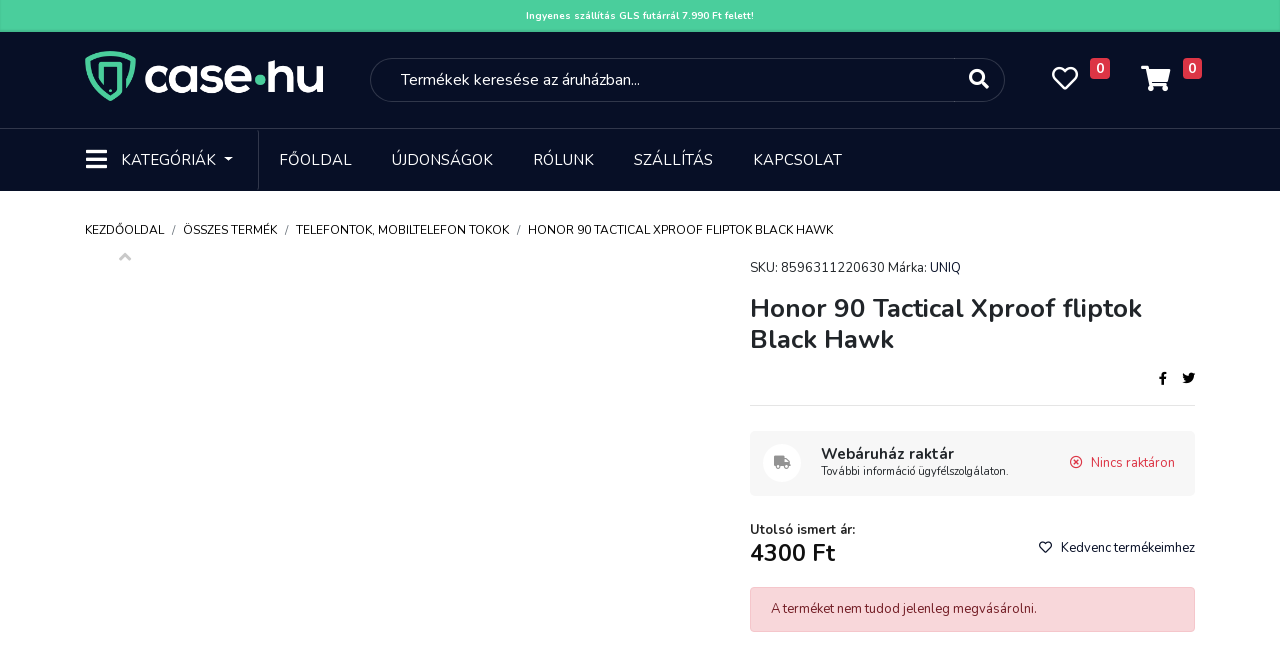

--- FILE ---
content_type: text/html; charset=UTF-8
request_url: https://case.hu/honor-90-tactical-xproof-fliptok-black-hawk-65822
body_size: 19534
content:
<!DOCTYPE html>
<html lang="hu">
    <head>
        <meta charset="UTF-8">
        <meta http-equiv="Content-Type" content="text/html; charset=UTF-8">
        <meta http-equiv="X-UA-Compatible" content="IE=9">
        <meta name="viewport" content="width=device-width, initial-scale=1.0, minimum-scale=1.0, maximum-scale=1.0, ser-scalable=no" />

        <title>Honor 90 Tactical Xproof fliptok Black Hawk - Case.hu - Telefontok, üvegfólia, mobiltelefon kiegészítők</title>
        
<meta name="og:image" content="assets/frontend/defaultog.png" />
<meta name="og:image:width" content="" />
<meta name="og:image:height" content="" />
<meta name="og:title" content="Honor 90 Tactical Xproof fliptok Black Hawk" />
<meta name="description" content="Minőségi PU, környezetbarát bőr anyaghasználattal készültPrecíz megmunkálás, figyelve a részletekreBelső felületén két kártyatartóvalA tok csomagolása újrahasznosított papírból készült!Belső felületén telefonbarát anyaghasználattalPrecíz kivágások és pontos illeszkedés jellemzi" />
<meta name="og:description" content="Minőségi PU, környezetbarát bőr anyaghasználattal készültPrecíz megmunkálás, figyelve a részletekreBelső felületén két kártyatartóvalA tok csomagolása újrahasznosított papírból készült!Belső felületén telefonbarát anyaghasználattalPrecíz kivágások és pontos illeszkedés jellemzi" />

        <link rel="icon" type="image/png" href="https://case.hu/assets/images/favicon.png" />

        <!--<script type="text/javascript" src="/third_party/jquery-3.4.1/js/jquery.min.js"></script> -->
        
        <script type="text/javascript" src="/third_party/jquery-3.4.1/js/jquery.min.js"></script>

        

        
        <!-- Meta Pixel Code -->
<script>
!function(f,b,e,v,n,t,s)
{if(f.fbq)return;n=f.fbq=function(){n.callMethod?
n.callMethod.apply(n,arguments):n.queue.push(arguments)};
if(!f._fbq)f._fbq=n;n.push=n;n.loaded=!0;n.version='2.0';
n.queue=[];t=b.createElement(e);t.async=!0;
t.src=v;s=b.getElementsByTagName(e)[0];
s.parentNode.insertBefore(t,s)}(window, document,'script',
'https://connect.facebook.net/en_US/fbevents.js');
fbq('init', '450001156926065');
fbq('track', 'PageView');
</script>
<noscript><img height="1" width="1" style="display:none"
src="https://www.facebook.com/tr?id=450001156926065&ev=PageView&noscript=1"
/></noscript>
<!-- End Meta Pixel Code -->

    </head>
    <body bgcolor="#f7f7f7">
        


<div style="
    background: #4ace9c;
    color: white;
    line-height: 32px;
	font-size: 10px;
    text-align: center;
    box-shadow: inset 0px -2px 2px rgba(0, 0, 0, 0.11);">
<a href="#" style="color:white;font-weight: bold;">Ingyenes szállítás GLS futárrál 7.990 Ft felett!</a>	</div>


        <link onload="this.rel = 'stylesheet'"  rel="stylesheet" rel="preload" as="style" href="/third_party/fontawesome-5.12.1/css/all.min.css" >
        <link onload="this.rel = 'stylesheet'"  rel="stylesheet" rel="preload" as="style" href="/third_party/bootstrap-4.4.1/css/bootstrap.min.css">
        <link onload="this.rel = 'stylesheet'"  rel="stylesheet" rel="preload" as="style" href="/assets/css/style-common.css?v2">
        <link onload="this.rel = 'stylesheet'"  rel="stylesheet" rel="preload" as="style"  href="/assets/css/fonts.css">
        <link onload="this.rel = 'stylesheet'"  rel="stylesheet" rel="preload" as="style" href="https://cdnjs.cloudflare.com/ajax/libs/Swiper/4.5.0/css/swiper.min.css" integrity="sha256-XwfUNXGiAjWyUGBhyXKdkRedMrizx1Ejqo/NReYNdUE=" crossorigin="anonymous" />
        <link onload="this.rel = 'stylesheet'"  rel="stylesheet" rel="preload" as="style"   href="/assets/css/style-blog.css">
        <link onload="this.rel = 'stylesheet'"  rel="stylesheet" rel="preload" as="style"   href="/assets/css/style-landing.css">
        <link onload="this.rel = 'stylesheet'"  rel="stylesheet" rel="preload" as="style"   href="/assets/css/style-slider.css">
        <link onload="this.rel = 'stylesheet'"  rel="stylesheet" rel="preload" as="style"   href="/assets/css/style-order.css">
        <link onload="this.rel = 'stylesheet'"  rel="stylesheet" rel="preload" as="style"   href="/assets/css/style-galery.css">


        <link href="https://cdn.jsdelivr.net/npm/select2@4.1.0-beta.1/dist/css/select2.min.css" onload="this.rel = 'stylesheet'"  rel="stylesheet" rel="preload" as="style"  />
        <script src="https://cdn.jsdelivr.net/npm/select2@4.1.0-beta.1/dist/js/select2.min.js" defer></script>
        <!-- Load Facebook SDK for JavaScript -->
        <div id="fb-root"></div>
        <script async defer src="https://connect.facebook.net/hu_HU/sdk.js#xfbml=1&version=v2.6"></script>


        <script type="text/javascript" src="/third_party/bootstrap-4.4.1/js/bootstrap.min.js" defer></script>
        
        <script src="https://cdnjs.cloudflare.com/ajax/libs/Swiper/4.5.0/js/swiper.min.js" integrity="sha256-uckMYBvIGtce2L5Vf/mwld5arpR5JuhAEeJyjPZSUKY=" crossorigin="anonymous" defer></script>
        <script type="text/javascript" src="https://cdn.jsdelivr.net/npm/popper.js@1.16.0/dist/umd/popper.min.js" integrity="sha384-Q6E9RHvbIyZFJoft+2mJbHaEWldlvI9IOYy5n3zV9zzTtmI3UksdQRVvoxMfooAo" crossorigin="anonymous"></script>
        
    	<script src="https://rawcdn.githack.com/nextapps-de/spotlight/0.6.3/dist/spotlight.cdn.js" defer></script>
        <script type="text/javascript" src="/assets/js/script.js?v2" defer></script>

        <script src="https://cdn.jsdelivr.net/npm/sweetalert2@10"></script>


        
<header class="header-container">
    <div class="container-fluid header-tools">
        <div class="container">
            <div class="row">
                <div class="col-1 d-flex d-md-none little-padding">
                    <div class="dropdown">
                        <button class="btn header-category-dropdown-mobil d-inline-block d-md-none" type="button" id="dropdownMenuButton711"   aria-haspopup="true" aria-expanded="false">
                            <i class="fas fa-bars"></i>
                        </button>

                        <div class="dropdown-menu dropdownmenumobile mobil-menu" aria-labelledby="dropdownMenuButton">
                            <div class="container">
                                <div class="row header-mobil-tools">
                                    <div class="col-1 d-flex">
                                        <div class="dropdown">
                                            <button class="btn header-category-dropdown-mobil d-inline-block d-md-none" type="button" id="dropdownMenuButton712"   aria-haspopup="true" aria-expanded="false">
                                                <i class="fas fa-times"></i>
                                            </button>
                                        </div>
                                    </div>
                                    <div class="col-5 img-mobile-logo-box">
                                        <a href="/">
                                            <img class="img-fluid d-inline" src="/assets/images/logo_green_black.png" height="50">
                                        </a>
                                    </div>
                                    <div class="col-5 little-padding">
                                        <ul class="nav nav-pills nav-fill">
                                            <li class="nav-item d-block d-lg-none">
                                                <a class="nav-link" href="#">
                                                    <i class="fas fa-search"></i>
                                                </a>
                                            </li>
                                            <li class="nav-item">
                                                <a class="nav-link" href="/kedvencek">
                                                    <i class="far fa-heart"></i>
                                                    <span class="badge badge-danger favourite-count"></span>
                                                </a>
                                            </li>
                                            <li class="nav-item">
                                                <a class="nav-link" href="https://case.hu/kosar">
                                                    <i class="fas fa-shopping-cart"></i>
                                                    <span class="badge badge-danger">0</span>
                                                </a>
                                            </li>
                                        </ul>
                                    </div>
                                </div>
                            </div>
                            <hr class="m-0">
                            <div class="mobil-login">
                                <a href="https://case.hu/login">
                                    Bejelentkezés
                                    <i class="fas fa-arrow-right"></i>
                                </a>
                            </div>
                            <hr class="m-0">
                            <ul class="nav category-or-navigation-nav justify-content-center nav-tabs">
                                <li class="nav-item">
                                    <a class="nav-link active" href="#category" data-toggle="pill">Kategóriák</a>
                                </li>
                                <li class="nav-item">
                                    <a class="nav-link" href="#navigation" data-toggle="pill">Navigáció</a>
                                </li>
                            </ul>
                            <hr class="m-0">
                            <div class="tab-content">
                                <div id="category" class="mobil-category-list tab-pane active">
                                                                            <a class="dropdown-item" href="https://case.hu/mobiltelefon-tokok-1">Telefontok, mobiltelefon tokok</a>
                                                                            <a class="dropdown-item" href="https://case.hu/Uvegfolia-Mobiltelefonra">Mobiltelefon üvegfólia</a>
                                                                            <a class="dropdown-item" href="https://case.hu/Mobiltelefon-kiegeszitok">Mobiltelefon kiegészítők</a>
                                                                            <a class="dropdown-item" href="https://case.hu/Okosora-Kiegeszitok">Okosóra kiegészítők</a>
                                                                            <a class="dropdown-item" href="https://case.hu/Laptop-Notebook-Kiegeszitok">Laptop kiegészítők</a>
                                                                            <a class="dropdown-item" href="https://case.hu/Tablet-Tok">Tablet tokok</a>
                                                                            <a class="dropdown-item" href="https://case.hu/Tablet-Uvegfolia">Tablet üvegfólia</a>
                                                                            <a class="dropdown-item" href="https://case.hu/Tablet-Tablagep-Kiegeszitok">Tablet, táblagép kiegészítők</a>
                                                                            <a class="dropdown-item" href="https://case.hu/Szamitastechnika">Számítástechnika</a>
                                                                            <a class="dropdown-item" href="https://case.hu/softbox">Softbox</a>
                                                                            <a class="dropdown-item" href="https://case.hu/szettek">Szettek</a>
                                                                            <a class="dropdown-item" href="https://case.hu/deritok-diffuzorok">Derítők, diffúzorok</a>
                                                                            <a class="dropdown-item" href="https://case.hu/akciokamera-mobiltelefon-kiegeszitok">Akciókamera, mobiltelefon kiegészítők</a>
                                                                            <a class="dropdown-item" href="https://case.hu/muszaki-cikk-5662">Műszaki cikk</a>
                                                                            <a class="dropdown-item" href="https://case.hu/irodatechnika-5179">Irodatechnika</a>
                                                                            <a class="dropdown-item" href="https://case.hu/akciokamera-sportkamera-5183">Akciókamera, sportkamera</a>
                                                                            <a class="dropdown-item" href="https://case.hu/mikrofonallvanyok">Mikrofonállványok</a>
                                                                            <a class="dropdown-item" href="https://case.hu/mikrofonok">Vezetékes mikrofonok</a>
                                                                            <a class="dropdown-item" href="https://case.hu/mikrofon-kiegeszitok">Mikrofon kiegészítők</a>
                                                                            <a class="dropdown-item" href="https://case.hu/kozmetika-szepsegapolas">Kozmetika, szépségápolás</a>
                                                                            <a class="dropdown-item" href="https://case.hu/Okosora">Okosórák</a>
                                                                            <a class="dropdown-item" href="https://case.hu/ipari-vilagitasok">Ipari világítások</a>
                                                                            <a class="dropdown-item" href="https://case.hu/vezetek-nelkuli-mikrofonok">Vezeték nélküli mikrofonok</a>
                                                                            <a class="dropdown-item" href="https://case.hu/diktafon">Diktafon</a>
                                                                            <a class="dropdown-item" href="https://case.hu/muszaki-cikk">Műszaki cikk</a>
                                                                            <a class="dropdown-item" href="https://case.hu/fenykepezogep-kamera">Fényképezőgép, kamera</a>
                                                                            <a class="dropdown-item" href="https://case.hu/adattarolas">Adattárolás</a>
                                                                            <a class="dropdown-item" href="https://case.hu/dronok">Drónok</a>
                                                                            <a class="dropdown-item" href="https://case.hu/irodatechnika-5344">Irodatechnika</a>
                                                                            <a class="dropdown-item" href="https://case.hu/vr-szemuveg-kiegeszitok">VR szemüveg, kiegészítők</a>
                                                                            <a class="dropdown-item" href="https://case.hu/mobiltelefonok-5216">Mobiltelefonok</a>
                                                                            <a class="dropdown-item" href="https://case.hu/vilagitas">Világítás</a>
                                                                            <a class="dropdown-item" href="https://case.hu/studio-kiegeszitok-11">Stúdió kiegészítők</a>
                                                                            <a class="dropdown-item" href="https://case.hu/termekfotozas">Termékfotózás</a>
                                                                            <a class="dropdown-item" href="https://case.hu/fenykepezo-kiegeszitok">Fényképező kiegészítők</a>
                                                                            <a class="dropdown-item" href="https://case.hu/foto-fenykepezo-kiegeszitok-4">Fotó, fényképező kiegészítők</a>
                                                                            <a class="dropdown-item" href="https://case.hu/studiohatterek">Stúdióhátterek</a>
                                                                            <a class="dropdown-item" href="https://case.hu/allvanyok">Állványok</a>
                                                                            <a class="dropdown-item" href="https://case.hu/otthon-kert-5">Otthon, kert</a>
                                                                            <a class="dropdown-item" href="https://case.hu/egyeb-studiotartozekok">Egyéb stúdiótartozékok</a>
                                                                            <a class="dropdown-item" href="https://case.hu/laptop-notebook">Laptop, notebook</a>
                                                                    </div>
                                <div id="navigation" class="mobil-category-list tab-pane">
                                    <a class="dropdown-item" href="https://case.hu/">Főoldal</a>
                                    <a class="dropdown-item" href="https://case.hu/ujdonsagok">Újdonságok</a>
                                    <a class="dropdown-item" href="https://case.hu/akciok">Akciók</a>
                                    <a class="dropdown-item" href="https://case.hu/rolunk">Rólunk</a>
                                    <a class="dropdown-item" href="https://case.hu/kapcsolat">Kapcsolat</a>
                                    
                                </div>
                            </div>
                        </div>
                    </div>
                </div>
                <div class="col-lg-3 col-7 img-mobile-logo-box">
                    <a href="/">
                        <img class="d-none d-md-inline" src="/assets/images/logo.png"  height="50">
                        <img class="img-fluid  d-inline d-md-none" src="/assets/images/logo.png"  height="50">
                    </a>
                </div>
                <div class="col-lg-7 d-none d-lg-flex little-padding">
                    <div class="col-12">
                        <form method="get" action="https://case.hu/kereses" id="kereso_box1">
                            <div class="input-group">
                                <input name="s" type="text" class="form-control search-input suggestbox" autocomplete="off" placeholder="Termékek keresése az áruházban...">
                                <div class="input-group-append">
                                    <button class="btn btn-outline-secondary search-button" type="submit">
                                        <i class="fas fa-search"></i>
                                    </button>
                                </div>
                            </div>
                        </form>
                        <div class="suggest-box">
                        </div>
                    </div>
                </div>
                <div class="col-lg-2 col-4 little-padding  pr-2">
                    <ul class="nav nav-pills nav-fill">
                        <li class="nav-item d-block d-lg-none">
                            <div class="dropdown">
                            <button class="btn header-category-dropdown-mobil d-inline-block d-md-none" type="button" id="dropdownMenuButton922"   aria-haspopup="true" aria-expanded="false">
                                <i class="fas fa-search"></i>
                            </button>

                            

                                <div class="dropdown-menu dropdownmenusearch mobil-menu">
                                    <div class="row header-tools">
                                        <div class="col-12 img-mobile-logo-box text-center">
                                            <div class="dropdown" style="position: absolute; left: 10px">
                                                <button class="btn header-category-dropdown-mobil-b d-inline-block d-md-none" type="button" id="dropdownMenuButton923"   aria-haspopup="true" aria-expanded="false">
                                                    <i class="fas fa-chevron-left"></i>
                                                </button>
                                            </div>
                                            <a href="/">
                                                <img class="img-fluid d-inline" src="/assets/images/logo_green_black.png">
                                            </a>
                                        </div>

                                    </div>
                                    <div class="row">
                                        
                                        <div class="col-12 mt-4">
                                            <div class="p-2">
                                                <form method="get" action="https://case.hu/kereses" id="kereso_box2">
                                                    <div class="input-group">
                                                        <input name="s" type="text" id="kereso_box_inp2" class="form-control search-input search-input2 suggestbox" autocomplete="off" placeholder="Termékek keresése az áruházban...">
                                                        <div class="input-group-append">
                                                            <button class="btn btn-outline-secondary search-button text-secondary" type="submit">
                                                                <i class="fas fa-search"></i>
                                                            </button>
                                                        </div>
                                                    </div>
                                                </form>
                                                <div class="suggest-box suggest-box-fix">
                                                </div>
                                            </div>
                                        </div>
                                    </div>

                                </div>
                            </div>
                        </li>
                        <li class="nav-item favorite-box">
                            <a class="nav-link" href="/kedvencek">
                                <i class="far fa-heart"></i>
                                <span class="badge badge-danger favourite-count"></span>
                            </a>
                        </li>
                        <li class="nav-item">
                            <a class="nav-link" href="https://case.hu/kosar">
                                <i class="fas fa-shopping-cart"></i>
                                <span class="badge badge-danger">0</span>
                            </a>
                        </li>
                    </ul>
                </div>
            </div>
        </div>
    </div>
    <div class="container-fluid header-navigation d-none d-md-block">
        <div class="container">
            <nav class="navbar navbar-expand-lg">
                <div class="dropdown">
                    <button class="btn header-category-dropdown dropdown-toggle" type="button" id="dropdownMenuButton" data-toggle="dropdown" aria-haspopup="true" aria-expanded="false">
                        <i class="fas fa-bars"></i>
                        <span>Kategóriák</span>
                    </button>
                    <div class="dropdown-menu" aria-labelledby="dropdownMenuButton">
                        <div class="row m-0">
                            <div class="col-6 header-dropdown-content">
                                                                    <div class="nav flex-column nav-pills">
                                        <a class="nav-link main_menu" data-toggle="pills" href="#v-pills4149" data-url="https://case.hu/mobiltelefon-tokok-1">Telefontok, mobiltelefon tokok<i class="fas fa-arrow-right"></i></a>
                                    </div>
                                                                    <div class="nav flex-column nav-pills">
                                        <a class="nav-link main_menu" data-toggle="pills" href="#v-pills4179" data-url="https://case.hu/Uvegfolia-Mobiltelefonra">Mobiltelefon üvegfólia<i class="fas fa-arrow-right"></i></a>
                                    </div>
                                                                    <div class="nav flex-column nav-pills">
                                        <a class="nav-link main_menu" data-toggle="pills" href="#v-pills4150" data-url="https://case.hu/Mobiltelefon-kiegeszitok">Mobiltelefon kiegészítők<i class="fas fa-arrow-right"></i></a>
                                    </div>
                                                                    <div class="nav flex-column nav-pills">
                                        <a class="nav-link main_menu" data-toggle="pills" href="#v-pills4524" data-url="https://case.hu/Okosora-Kiegeszitok">Okosóra kiegészítők<i class="fas fa-arrow-right"></i></a>
                                    </div>
                                                                    <div class="nav flex-column nav-pills">
                                        <a class="nav-link main_menu" data-toggle="pills" href="#v-pills4151" data-url="https://case.hu/Laptop-Notebook-Kiegeszitok">Laptop kiegészítők<i class="fas fa-arrow-right"></i></a>
                                    </div>
                                                                    <div class="nav flex-column nav-pills">
                                        <a class="nav-link main_menu" data-toggle="pills" href="#v-pills4239" data-url="https://case.hu/Tablet-Tok">Tablet tokok<i class="fas fa-arrow-right"></i></a>
                                    </div>
                                                                    <div class="nav flex-column nav-pills">
                                        <a class="nav-link main_menu" data-toggle="pills" href="#v-pills4271" data-url="https://case.hu/Tablet-Uvegfolia">Tablet üvegfólia<i class="fas fa-arrow-right"></i></a>
                                    </div>
                                                                    <div class="nav flex-column nav-pills">
                                        <a class="nav-link main_menu" data-toggle="pills" href="#v-pills4247" data-url="https://case.hu/Tablet-Tablagep-Kiegeszitok">Tablet, táblagép kiegészítők<i class="fas fa-arrow-right"></i></a>
                                    </div>
                                                                    <div class="nav flex-column nav-pills">
                                        <a class="nav-link main_menu" data-toggle="pills" href="#v-pills4159" data-url="https://case.hu/Szamitastechnika">Számítástechnika<i class="fas fa-arrow-right"></i></a>
                                    </div>
                                                                    <div class="nav flex-column nav-pills">
                                        <a class="nav-link main_menu" data-toggle="pills" href="#v-pills1" data-url="https://case.hu/softbox">Softbox<i class="fas fa-arrow-right"></i></a>
                                    </div>
                                                                    <div class="nav flex-column nav-pills">
                                        <a class="nav-link main_menu" data-toggle="pills" href="#v-pills12" data-url="https://case.hu/szettek">Szettek<i class="fas fa-arrow-right"></i></a>
                                    </div>
                                                                    <div class="nav flex-column nav-pills">
                                        <a class="nav-link main_menu" data-toggle="pills" href="#v-pills19" data-url="https://case.hu/deritok-diffuzorok">Derítők, diffúzorok<i class="fas fa-arrow-right"></i></a>
                                    </div>
                                                                    <div class="nav flex-column nav-pills">
                                        <a class="nav-link main_menu" data-toggle="pills" href="#v-pills29" data-url="https://case.hu/akciokamera-mobiltelefon-kiegeszitok">Akciókamera, mobiltelefon kiegészítők<i class="fas fa-arrow-right"></i></a>
                                    </div>
                                                                    <div class="nav flex-column nav-pills">
                                        <a class="nav-link main_menu" data-toggle="pills" href="#v-pills5662" data-url="https://case.hu/muszaki-cikk-5662">Műszaki cikk<i class="fas fa-arrow-right"></i></a>
                                    </div>
                                                                    <div class="nav flex-column nav-pills">
                                        <a class="nav-link main_menu" data-toggle="pills" href="#v-pills5179" data-url="https://case.hu/irodatechnika-5179">Irodatechnika<i class="fas fa-arrow-right"></i></a>
                                    </div>
                                                                    <div class="nav flex-column nav-pills">
                                        <a class="nav-link main_menu" data-toggle="pills" href="#v-pills5183" data-url="https://case.hu/akciokamera-sportkamera-5183">Akciókamera, sportkamera<i class="fas fa-arrow-right"></i></a>
                                    </div>
                                                                    <div class="nav flex-column nav-pills">
                                        <a class="nav-link main_menu" data-toggle="pills" href="#v-pills82" data-url="https://case.hu/mikrofonallvanyok">Mikrofonállványok<i class="fas fa-arrow-right"></i></a>
                                    </div>
                                                                    <div class="nav flex-column nav-pills">
                                        <a class="nav-link main_menu" data-toggle="pills" href="#v-pills83" data-url="https://case.hu/mikrofonok">Vezetékes mikrofonok<i class="fas fa-arrow-right"></i></a>
                                    </div>
                                                                    <div class="nav flex-column nav-pills">
                                        <a class="nav-link main_menu" data-toggle="pills" href="#v-pills84" data-url="https://case.hu/mikrofon-kiegeszitok">Mikrofon kiegészítők<i class="fas fa-arrow-right"></i></a>
                                    </div>
                                                                    <div class="nav flex-column nav-pills">
                                        <a class="nav-link main_menu" data-toggle="pills" href="#v-pills95" data-url="https://case.hu/kozmetika-szepsegapolas">Kozmetika, szépségápolás<i class="fas fa-arrow-right"></i></a>
                                    </div>
                                                                    <div class="nav flex-column nav-pills">
                                        <a class="nav-link main_menu" data-toggle="pills" href="#v-pills4522" data-url="https://case.hu/Okosora">Okosórák<i class="fas fa-arrow-right"></i></a>
                                    </div>
                                                                    <div class="nav flex-column nav-pills">
                                        <a class="nav-link main_menu" data-toggle="pills" href="#v-pills6062" data-url="https://case.hu/ipari-vilagitasok">Ipari világítások<i class="fas fa-arrow-right"></i></a>
                                    </div>
                                                                    <div class="nav flex-column nav-pills">
                                        <a class="nav-link main_menu" data-toggle="pills" href="#v-pills6071" data-url="https://case.hu/vezetek-nelkuli-mikrofonok">Vezeték nélküli mikrofonok<i class="fas fa-arrow-right"></i></a>
                                    </div>
                                                                    <div class="nav flex-column nav-pills">
                                        <a class="nav-link main_menu" data-toggle="pills" href="#v-pills6085" data-url="https://case.hu/diktafon">Diktafon<i class="fas fa-arrow-right"></i></a>
                                    </div>
                                                                    <div class="nav flex-column nav-pills">
                                        <a class="nav-link main_menu" data-toggle="pills" href="#v-pills6086" data-url="https://case.hu/muszaki-cikk">Műszaki cikk<i class="fas fa-arrow-right"></i></a>
                                    </div>
                                                                    <div class="nav flex-column nav-pills">
                                        <a class="nav-link main_menu" data-toggle="pills" href="#v-pills6090" data-url="https://case.hu/fenykepezogep-kamera">Fényképezőgép, kamera<i class="fas fa-arrow-right"></i></a>
                                    </div>
                                                                    <div class="nav flex-column nav-pills">
                                        <a class="nav-link main_menu" data-toggle="pills" href="#v-pills6091" data-url="https://case.hu/adattarolas">Adattárolás<i class="fas fa-arrow-right"></i></a>
                                    </div>
                                                                    <div class="nav flex-column nav-pills">
                                        <a class="nav-link main_menu" data-toggle="pills" href="#v-pills6095" data-url="https://case.hu/dronok">Drónok<i class="fas fa-arrow-right"></i></a>
                                    </div>
                                                                    <div class="nav flex-column nav-pills">
                                        <a class="nav-link main_menu" data-toggle="pills" href="#v-pills5344" data-url="https://case.hu/irodatechnika-5344">Irodatechnika<i class="fas fa-arrow-right"></i></a>
                                    </div>
                                                                    <div class="nav flex-column nav-pills">
                                        <a class="nav-link main_menu" data-toggle="pills" href="#v-pills8700" data-url="https://case.hu/vr-szemuveg-kiegeszitok">VR szemüveg, kiegészítők<i class="fas fa-arrow-right"></i></a>
                                    </div>
                                                                    <div class="nav flex-column nav-pills">
                                        <a class="nav-link main_menu" data-toggle="pills" href="#v-pills5216" data-url="https://case.hu/mobiltelefonok-5216">Mobiltelefonok<i class="fas fa-arrow-right"></i></a>
                                    </div>
                                                                    <div class="nav flex-column nav-pills">
                                        <a class="nav-link main_menu" data-toggle="pills" href="#v-pills2" data-url="https://case.hu/vilagitas">Világítás<i class="fas fa-arrow-right"></i></a>
                                    </div>
                                                                    <div class="nav flex-column nav-pills">
                                        <a class="nav-link main_menu" data-toggle="pills" href="#v-pills4158" data-url="https://case.hu/studio-kiegeszitok-11">Stúdió kiegészítők<i class="fas fa-arrow-right"></i></a>
                                    </div>
                                                                    <div class="nav flex-column nav-pills">
                                        <a class="nav-link main_menu" data-toggle="pills" href="#v-pills4" data-url="https://case.hu/termekfotozas">Termékfotózás<i class="fas fa-arrow-right"></i></a>
                                    </div>
                                                                    <div class="nav flex-column nav-pills">
                                        <a class="nav-link main_menu" data-toggle="pills" href="#v-pills7" data-url="https://case.hu/fenykepezo-kiegeszitok">Fényképező kiegészítők<i class="fas fa-arrow-right"></i></a>
                                    </div>
                                                                    <div class="nav flex-column nav-pills">
                                        <a class="nav-link main_menu" data-toggle="pills" href="#v-pills4152" data-url="https://case.hu/foto-fenykepezo-kiegeszitok-4">Fotó, fényképező kiegészítők<i class="fas fa-arrow-right"></i></a>
                                    </div>
                                                                    <div class="nav flex-column nav-pills">
                                        <a class="nav-link main_menu" data-toggle="pills" href="#v-pills8" data-url="https://case.hu/studiohatterek">Stúdióhátterek<i class="fas fa-arrow-right"></i></a>
                                    </div>
                                                                    <div class="nav flex-column nav-pills">
                                        <a class="nav-link main_menu" data-toggle="pills" href="#v-pills10" data-url="https://case.hu/allvanyok">Állványok<i class="fas fa-arrow-right"></i></a>
                                    </div>
                                                                    <div class="nav flex-column nav-pills">
                                        <a class="nav-link main_menu" data-toggle="pills" href="#v-pills4153" data-url="https://case.hu/otthon-kert-5">Otthon, kert<i class="fas fa-arrow-right"></i></a>
                                    </div>
                                                                    <div class="nav flex-column nav-pills">
                                        <a class="nav-link main_menu" data-toggle="pills" href="#v-pills6" data-url="https://case.hu/egyeb-studiotartozekok">Egyéb stúdiótartozékok<i class="fas fa-arrow-right"></i></a>
                                    </div>
                                                                    <div class="nav flex-column nav-pills">
                                        <a class="nav-link main_menu" data-toggle="pills" href="#v-pills73" data-url="https://case.hu/laptop-notebook">Laptop, notebook<i class="fas fa-arrow-right"></i></a>
                                    </div>
                                                            </div>
                            <div class="col-6 header-dropdown-sub-content">
                                <div class="tab-content">
                                                                            <div class="tab-pane  " id="v-pills4149">
                                            <ul class="nav flex-column">
                                                                                                                                                            <li class="nav-item">
                                                            <a class="nav-link" href="https://case.hu/iPhone-Tokok">iPhone tokok</a>
                                                        </li>
                                                                                                            <li class="nav-item">
                                                            <a class="nav-link" href="https://case.hu/Samsung-Tokok">Samsung tokok</a>
                                                        </li>
                                                                                                            <li class="nav-item">
                                                            <a class="nav-link" href="https://case.hu/Huawei-Tokok">Huawei tokok</a>
                                                        </li>
                                                                                                            <li class="nav-item">
                                                            <a class="nav-link" href="https://case.hu/Xiaomi-Tokok">Xiaomi tokok</a>
                                                        </li>
                                                                                                            <li class="nav-item">
                                                            <a class="nav-link" href="https://case.hu/Nokia-Tokok">Nokia tokok</a>
                                                        </li>
                                                                                                            <li class="nav-item">
                                                            <a class="nav-link" href="https://case.hu/Honor-Tokok">Honor tokok</a>
                                                        </li>
                                                                                                            <li class="nav-item">
                                                            <a class="nav-link" href="https://case.hu/LG-Tokok">LG Tokok</a>
                                                        </li>
                                                                                                            <li class="nav-item">
                                                            <a class="nav-link" href="https://case.hu/Realme-Tokok">Realme tokok</a>
                                                        </li>
                                                                                                            <li class="nav-item">
                                                            <a class="nav-link" href="https://case.hu/Motorola-Tokok">Motorola tokok</a>
                                                        </li>
                                                                                                            <li class="nav-item">
                                                            <a class="nav-link" href="https://case.hu/Oppo-Tokok">Oppo tokok</a>
                                                        </li>
                                                                                                            <li class="nav-item">
                                                            <a class="nav-link" href="https://case.hu/Asus-Tokok">Asus tokok</a>
                                                        </li>
                                                                                                            <li class="nav-item">
                                                            <a class="nav-link" href="https://case.hu/Vivo-tokok">Vivo tokok</a>
                                                        </li>
                                                                                                            <li class="nav-item">
                                                            <a class="nav-link" href="https://case.hu/nothing-phone-tokok">Nothing Phone tokok</a>
                                                        </li>
                                                                                                            <li class="nav-item">
                                                            <a class="nav-link" href="https://case.hu/Sony-tokok">Sony tokok</a>
                                                        </li>
                                                                                                            <li class="nav-item">
                                                            <a class="nav-link" href="https://case.hu/infinix-tokok">Infinix tokok</a>
                                                        </li>
                                                                                                            <li class="nav-item">
                                                            <a class="nav-link" href="https://case.hu/Univerzalis-Telefontokok">Univerzális telefontokok</a>
                                                        </li>
                                                                                                            <li class="nav-item">
                                                            <a class="nav-link" href="https://case.hu/Alcatel-Tokok">Alcatel tokok</a>
                                                        </li>
                                                                                                            <li class="nav-item">
                                                            <a class="nav-link" href="https://case.hu/T-mobile-Tokok">T-Mobile tokok</a>
                                                        </li>
                                                                                                            <li class="nav-item">
                                                            <a class="nav-link" href="https://case.hu/Oneplus-Tokok">OnePlus Tokok</a>
                                                        </li>
                                                                                                            <li class="nav-item">
                                                            <a class="nav-link" href="https://case.hu/Google-Tokok">Google tokok</a>
                                                        </li>
                                                                                                                                                </ul>
                                        </div>
                                                                            <div class="tab-pane  " id="v-pills4179">
                                            <ul class="nav flex-column">
                                                                                                                                                            <li class="nav-item">
                                                            <a class="nav-link" href="https://case.hu/iPhone-Uvegfolia">iPhone üvegfólia</a>
                                                        </li>
                                                                                                            <li class="nav-item">
                                                            <a class="nav-link" href="https://case.hu/Samsung-Galaxy-Uvegfolia">Samsung üvegfólia</a>
                                                        </li>
                                                                                                            <li class="nav-item">
                                                            <a class="nav-link" href="https://case.hu/Xiaomi-Uvegfolia">Xiaomi üvegfólia</a>
                                                        </li>
                                                                                                            <li class="nav-item">
                                                            <a class="nav-link" href="https://case.hu/Huawei-Uvegfolia">Huawei üvegfólia</a>
                                                        </li>
                                                                                                            <li class="nav-item">
                                                            <a class="nav-link" href="https://case.hu/Nokia-Uvegfolia">Nokia üvegfólia</a>
                                                        </li>
                                                                                                            <li class="nav-item">
                                                            <a class="nav-link" href="https://case.hu/Motorola-Uvegfolia">Motorola üvegfólia</a>
                                                        </li>
                                                                                                            <li class="nav-item">
                                                            <a class="nav-link" href="https://case.hu/LG-Uvegfolia">LG üvegfólia</a>
                                                        </li>
                                                                                                            <li class="nav-item">
                                                            <a class="nav-link" href="https://case.hu/OnePlus-Uvegfolia">OnePlus üvegfólia</a>
                                                        </li>
                                                                                                            <li class="nav-item">
                                                            <a class="nav-link" href="https://case.hu/OPPO-Uvegfolia">Oppo üvegfólia</a>
                                                        </li>
                                                                                                            <li class="nav-item">
                                                            <a class="nav-link" href="https://case.hu/Realme-Uvegfolia">Realme üvegfólia</a>
                                                        </li>
                                                                                                            <li class="nav-item">
                                                            <a class="nav-link" href="https://case.hu/Sony-Uvegfolia">Sony üvegfólia</a>
                                                        </li>
                                                                                                            <li class="nav-item">
                                                            <a class="nav-link" href="https://case.hu/Honor-Uvegfolia">Honor üvegfólia</a>
                                                        </li>
                                                                                                            <li class="nav-item">
                                                            <a class="nav-link" href="https://case.hu/infinix-uvegfolia">Infinix üvegfólia</a>
                                                        </li>
                                                                                                            <li class="nav-item">
                                                            <a class="nav-link" href="https://case.hu/zte-uvegfolia">ZTE üvegfólia</a>
                                                        </li>
                                                                                                            <li class="nav-item">
                                                            <a class="nav-link" href="https://case.hu/cat-uvegfolia">CAT üvegfólia</a>
                                                        </li>
                                                                                                            <li class="nav-item">
                                                            <a class="nav-link" href="https://case.hu/nothing-phone-uvegfolia">Nothing Phone üvegfólia</a>
                                                        </li>
                                                                                                            <li class="nav-item">
                                                            <a class="nav-link" href="https://case.hu/doogee-uvegfolia">Doogee üvegfólia</a>
                                                        </li>
                                                                                                            <li class="nav-item">
                                                            <a class="nav-link" href="https://case.hu/tcl-uvegfolia">TCL üvegfólia</a>
                                                        </li>
                                                                                                            <li class="nav-item">
                                                            <a class="nav-link" href="https://case.hu/t-mobile-t-phone-uvegfolia">T-Mobile T Phone üvegfólia</a>
                                                        </li>
                                                                                                            <li class="nav-item">
                                                            <a class="nav-link" href="https://case.hu/univerzalis-uvegfolia">Univerzális üvegfólia</a>
                                                        </li>
                                                                                                            <li class="nav-item">
                                                            <a class="nav-link" href="https://case.hu/Google-Pixel-uvegfolia">Google Pixel üvegfólia</a>
                                                        </li>
                                                                                                            <li class="nav-item">
                                                            <a class="nav-link" href="https://case.hu/Asus-Uvegfolia">Asus üvegfólia</a>
                                                        </li>
                                                                                                            <li class="nav-item">
                                                            <a class="nav-link" href="https://case.hu/Alcatel-Uvegfolia">Alcatel üvegfólia</a>
                                                        </li>
                                                                                                            <li class="nav-item">
                                                            <a class="nav-link" href="https://case.hu/HTC-Uvegfolia">HTC üvegfólia</a>
                                                        </li>
                                                                                                            <li class="nav-item">
                                                            <a class="nav-link" href="https://case.hu/Lenovo-uvegfolia">Lenovo üvegfólia</a>
                                                        </li>
                                                                                                            <li class="nav-item">
                                                            <a class="nav-link" href="https://case.hu/Vivo-Uvegfolia">VIVO üvegfólia</a>
                                                        </li>
                                                                                                                                                </ul>
                                        </div>
                                                                            <div class="tab-pane  " id="v-pills4150">
                                            <ul class="nav flex-column">
                                                                                                                                                            <li class="nav-item">
                                                            <a class="nav-link" href="https://case.hu/Mobiltelefon-toltok">Mobiltelefon Töltők</a>
                                                        </li>
                                                                                                            <li class="nav-item">
                                                            <a class="nav-link" href="https://case.hu/Autos-Toltok">Autós töltők</a>
                                                        </li>
                                                                                                            <li class="nav-item">
                                                            <a class="nav-link" href="https://case.hu/Autos-tarto">Autós tartók</a>
                                                        </li>
                                                                                                            <li class="nav-item">
                                                            <a class="nav-link" href="https://case.hu/Vezetek-Nelkuli-Tolto">Vezeték nélküli töltő, QI töltő</a>
                                                        </li>
                                                                                                            <li class="nav-item">
                                                            <a class="nav-link" href="https://case.hu/Kabelek-Toltokabel">Kábelek</a>
                                                        </li>
                                                                                                            <li class="nav-item">
                                                            <a class="nav-link" href="https://case.hu/Mobiltelefon-tartok-allvanyok">Tartók, állványok</a>
                                                        </li>
                                                                                                            <li class="nav-item">
                                                            <a class="nav-link" href="https://case.hu/Bluetooth-FM-Transmitter">Bluetooth FM Transmitter</a>
                                                        </li>
                                                                                                            <li class="nav-item">
                                                            <a class="nav-link" href="https://case.hu/Autos-porszivo">Autós porszívók</a>
                                                        </li>
                                                                                                            <li class="nav-item">
                                                            <a class="nav-link" href="https://case.hu/Powerbank">Powerbank</a>
                                                        </li>
                                                                                                            <li class="nav-item">
                                                            <a class="nav-link" href="https://case.hu/Audio-kiegeszito">Audio kiegészítők</a>
                                                        </li>
                                                                                                            <li class="nav-item">
                                                            <a class="nav-link" href="https://case.hu/Airpods-tokok">Airpods 1/2 tokok</a>
                                                        </li>
                                                                                                            <li class="nav-item">
                                                            <a class="nav-link" href="https://case.hu/Airpods-Pro-tokok">Airpods Pro tok</a>
                                                        </li>
                                                                                                            <li class="nav-item">
                                                            <a class="nav-link" href="https://case.hu/AirPods-3-tokok">AirPods 3 tok</a>
                                                        </li>
                                                                                                            <li class="nav-item">
                                                            <a class="nav-link" href="https://case.hu/Apple-AirPods-MAX-kiegeszito">Apple AirPods MAX kiegészítők</a>
                                                        </li>
                                                                                                            <li class="nav-item">
                                                            <a class="nav-link" href="https://case.hu/AirTag-nyomkoveto">AirTag nyomkövetők</a>
                                                        </li>
                                                                                                            <li class="nav-item">
                                                            <a class="nav-link" href="https://case.hu/SmartTag-nyomkoveto">SmartTag nyomkövetők</a>
                                                        </li>
                                                                                                            <li class="nav-item">
                                                            <a class="nav-link" href="https://case.hu/Kesztyu-erintokepernyohoz-kapacitiv-kesztyu">Kesztyű érintőképernyőhöz, kapacitív kesztyű</a>
                                                        </li>
                                                                                                            <li class="nav-item">
                                                            <a class="nav-link" href="https://case.hu/Hordozhato-fotonyomtato">Hordozható fotónyomtatók</a>
                                                        </li>
                                                                                                            <li class="nav-item">
                                                            <a class="nav-link" href="https://case.hu/Mobiltelefon-tisztitok">Mobiltelefon tisztítók</a>
                                                        </li>
                                                                                                            <li class="nav-item">
                                                            <a class="nav-link" href="https://case.hu/Kezitaska">Kézitáskák</a>
                                                        </li>
                                                                                                            <li class="nav-item">
                                                            <a class="nav-link" href="https://case.hu/airpods-pro-2-tokok">AirPods Pro 2 tok</a>
                                                        </li>
                                                                                                            <li class="nav-item">
                                                            <a class="nav-link" href="https://case.hu/airpods-pro-3-tok">AirPods Pro 3 tok</a>
                                                        </li>
                                                                                                            <li class="nav-item">
                                                            <a class="nav-link" href="https://case.hu/hatlapi-gyuru-telefon-gyuru">Hátlapi gyűrű, telefon gyűrű</a>
                                                        </li>
                                                                                                            <li class="nav-item">
                                                            <a class="nav-link" href="https://case.hu/popsockets">PopSockets</a>
                                                        </li>
                                                                                                            <li class="nav-item">
                                                            <a class="nav-link" href="https://case.hu/AirTag-folia">AirTag fóliák</a>
                                                        </li>
                                                                                                            <li class="nav-item">
                                                            <a class="nav-link" href="https://case.hu/samsung-galaxy-buds-3-3-pro-tokok">Samsung Galaxy Buds 3 / 3 Pro tokok</a>
                                                        </li>
                                                                                                            <li class="nav-item">
                                                            <a class="nav-link" href="https://case.hu/Szerviz-szereles">Szerviz, szerelés</a>
                                                        </li>
                                                                                                            <li class="nav-item">
                                                            <a class="nav-link" href="https://case.hu/samsung-s-pen-stylus-tollak-637">Samsung S Pen stylus tollak</a>
                                                        </li>
                                                                                                            <li class="nav-item">
                                                            <a class="nav-link" href="https://case.hu/airpods-4-tokok">AirPods 4 tok</a>
                                                        </li>
                                                                                                            <li class="nav-item">
                                                            <a class="nav-link" href="https://case.hu/csuklopant-nyakpant-mobiltelefonhoz">Csuklópánt, nyakpánt mobiltelefonhoz</a>
                                                        </li>
                                                                                                            <li class="nav-item">
                                                            <a class="nav-link" href="https://case.hu/okos-kiegeszito-5326">Okos kiegészítő</a>
                                                        </li>
                                                                                                            <li class="nav-item">
                                                            <a class="nav-link" href="https://case.hu/samsung-galaxy-buds-2-live-pro-tokok-1007">Samsung Galaxy Buds 2 / Live / Pro tokok</a>
                                                        </li>
                                                                                                            <li class="nav-item">
                                                            <a class="nav-link" href="https://case.hu/Telefon-hutoventillator">Telefon hűtőventillátorok</a>
                                                        </li>
                                                                                                            <li class="nav-item">
                                                            <a class="nav-link" href="https://case.hu/AirTag-tokok">AirTag tokok</a>
                                                        </li>
                                                                                                            <li class="nav-item">
                                                            <a class="nav-link" href="https://case.hu/samsung-galaxy-buds-tokok-506">Samsung Galaxy Buds tokok</a>
                                                        </li>
                                                                                                            <li class="nav-item">
                                                            <a class="nav-link" href="https://case.hu/butorba-epitheto-usb-foglalatok">Bútorba építhető USB foglalatok</a>
                                                        </li>
                                                                                                            <li class="nav-item">
                                                            <a class="nav-link" href="https://case.hu/dokkolo-allomas-type-c-230">Dokkoló állomás Type-C</a>
                                                        </li>
                                                                                                            <li class="nav-item">
                                                            <a class="nav-link" href="https://case.hu/nyomkovetok">Nyomkövetők</a>
                                                        </li>
                                                                                                                                                </ul>
                                        </div>
                                                                            <div class="tab-pane  " id="v-pills4524">
                                            <ul class="nav flex-column">
                                                                                                                                                            <li class="nav-item">
                                                            <a class="nav-link" href="https://case.hu/Apple-Watch-szij">Apple Watch szíj</a>
                                                        </li>
                                                                                                            <li class="nav-item">
                                                            <a class="nav-link" href="https://case.hu/Apple-Watch-uvegfolia">Apple Watch üvegfólia</a>
                                                        </li>
                                                                                                            <li class="nav-item">
                                                            <a class="nav-link" href="https://case.hu/Apple-Watch-tok">Apple Watch tok</a>
                                                        </li>
                                                                                                            <li class="nav-item">
                                                            <a class="nav-link" href="https://case.hu/Apple-Watch-Tolto">Apple Watch töltők / dokkolók</a>
                                                        </li>
                                                                                                            <li class="nav-item">
                                                            <a class="nav-link" href="https://case.hu/Samsung-Galaxy-Watch-oraszij">Samsung Galaxy Watch óraszíj</a>
                                                        </li>
                                                                                                            <li class="nav-item">
                                                            <a class="nav-link" href="https://case.hu/Samsung-Galaxy-Watch-Uvegfolia">Samsung Galaxy Watch üvegfólia</a>
                                                        </li>
                                                                                                            <li class="nav-item">
                                                            <a class="nav-link" href="https://case.hu/Samsung-Galaxy-Watch-Tokok">Samsung Galaxy Watch tokok</a>
                                                        </li>
                                                                                                            <li class="nav-item">
                                                            <a class="nav-link" href="https://case.hu/Samsung-Galaxy-Watch-Tolto">Samsung Galaxy Watch töltők</a>
                                                        </li>
                                                                                                            <li class="nav-item">
                                                            <a class="nav-link" href="https://case.hu/Xiaomi-Mi-Band-szij">Xiaomi Band okosóra szíjak</a>
                                                        </li>
                                                                                                            <li class="nav-item">
                                                            <a class="nav-link" href="https://case.hu/Xiaomi-Mi-Band-Uvegfolia">Xiaomi Band okosóra üvegfólia</a>
                                                        </li>
                                                                                                            <li class="nav-item">
                                                            <a class="nav-link" href="https://case.hu/Xiaomi-Mi-Band-Tolto">Xiaomi Band okosóra töltők</a>
                                                        </li>
                                                                                                            <li class="nav-item">
                                                            <a class="nav-link" href="https://case.hu/Xiaomi-Amazfit-Uvegfolia">Xiaomi Amazfit üvegfólia</a>
                                                        </li>
                                                                                                            <li class="nav-item">
                                                            <a class="nav-link" href="https://case.hu/Xiaomi-Amazfit-Tolto">Xiaomi Amazfit töltő</a>
                                                        </li>
                                                                                                            <li class="nav-item">
                                                            <a class="nav-link" href="https://case.hu/Huawei-Watch-Uvegfolia">Huawei Watch üvegfólia</a>
                                                        </li>
                                                                                                            <li class="nav-item">
                                                            <a class="nav-link" href="https://case.hu/Huawei-Watch-Szij">Huawei Watch szíj</a>
                                                        </li>
                                                                                                            <li class="nav-item">
                                                            <a class="nav-link" href="https://case.hu/Huawei-Watch-Tolto">Huawei Watch töltő</a>
                                                        </li>
                                                                                                            <li class="nav-item">
                                                            <a class="nav-link" href="https://case.hu/Huawei-Band-uvegfolia">Huawei Band üvegfólia</a>
                                                        </li>
                                                                                                            <li class="nav-item">
                                                            <a class="nav-link" href="https://case.hu/Huawei-Band-Oraszij">Huawei Band óraszíj</a>
                                                        </li>
                                                                                                            <li class="nav-item">
                                                            <a class="nav-link" href="https://case.hu/Garmin-Uvegfolia">Garmin üvegfólia</a>
                                                        </li>
                                                                                                            <li class="nav-item">
                                                            <a class="nav-link" href="https://case.hu/Garmin-Szijak">Garmin szíjak</a>
                                                        </li>
                                                                                                            <li class="nav-item">
                                                            <a class="nav-link" href="https://case.hu/Garmin-Toltok">Garmin töltők</a>
                                                        </li>
                                                                                                            <li class="nav-item">
                                                            <a class="nav-link" href="https://case.hu/realme-watch-3-uvegfolia-5633">Realme Watch 3 üvegfólia</a>
                                                        </li>
                                                                                                            <li class="nav-item">
                                                            <a class="nav-link" href="https://case.hu/xiaomi-mi-smart-band-6-uvegfoliak-798">Xiaomi Mi Smart Band 6 üvegfóliák</a>
                                                        </li>
                                                                                                            <li class="nav-item">
                                                            <a class="nav-link" href="https://case.hu/Xiaomi-Mi-Watch-Lite-Tolto">Xiaomi Mi Watch Lite töltők</a>
                                                        </li>
                                                                                                            <li class="nav-item">
                                                            <a class="nav-link" href="https://case.hu/honor-watch-es-watch-fit-tolto-dokkolok-815">Honor Watch ES / Watch Fit töltő dokkolók</a>
                                                        </li>
                                                                                                            <li class="nav-item">
                                                            <a class="nav-link" href="https://case.hu/haylou-solar-ls05-tolto-kabelek-816">Haylou Solar LS05 töltő kábelek</a>
                                                        </li>
                                                                                                            <li class="nav-item">
                                                            <a class="nav-link" href="https://case.hu/huawei-watch-tokok">Huawei Watch tokok</a>
                                                        </li>
                                                                                                            <li class="nav-item">
                                                            <a class="nav-link" href="https://case.hu/rubicon-rnce78-uvegfolia-5676">Rubicon RNCE78 üvegfólia</a>
                                                        </li>
                                                                                                            <li class="nav-item">
                                                            <a class="nav-link" href="https://case.hu/realme-watch-3-pro-uvegfolia-5678">Realme Watch 3 Pro üvegfólia</a>
                                                        </li>
                                                                                                            <li class="nav-item">
                                                            <a class="nav-link" href="https://case.hu/kospet-probe-pro-uvegfolia-5424">Kospet Probe Pro üvegfólia</a>
                                                        </li>
                                                                                                            <li class="nav-item">
                                                            <a class="nav-link" href="https://case.hu/polar-grit-x-pro-uvegfolia-5425">Polar Grit X Pro üvegfólia</a>
                                                        </li>
                                                                                                            <li class="nav-item">
                                                            <a class="nav-link" href="https://case.hu/Samsung-Galaxy-Fit-2-uvegfolia">Samsung Galaxy Fit 2 üvegfóliák</a>
                                                        </li>
                                                                                                            <li class="nav-item">
                                                            <a class="nav-link" href="https://case.hu/oneplus-watch-tokok-5176">OnePlus Watch tokok</a>
                                                        </li>
                                                                                                            <li class="nav-item">
                                                            <a class="nav-link" href="https://case.hu/xiaomi-watch-s1-uvegfolia-5433">Xiaomi watch S1 üvegfólia</a>
                                                        </li>
                                                                                                            <li class="nav-item">
                                                            <a class="nav-link" href="https://case.hu/samsung-galaxy-fit-2-oraszijak-5437">Samsung Galaxy Fit 2 óraszíjak</a>
                                                        </li>
                                                                                                            <li class="nav-item">
                                                            <a class="nav-link" href="https://case.hu/xiaomi-amazfit-t-rex-2-szij-5693">Xiaomi Amazfit T-Rex 2 szíj</a>
                                                        </li>
                                                                                                            <li class="nav-item">
                                                            <a class="nav-link" href="https://case.hu/honor-band-4-uvegfoliak-861">Honor Band 4 üvegfóliák</a>
                                                        </li>
                                                                                                            <li class="nav-item">
                                                            <a class="nav-link" href="https://case.hu/honor-band-3-uvegfoliak-862">Honor Band 3 üvegfóliák</a>
                                                        </li>
                                                                                                            <li class="nav-item">
                                                            <a class="nav-link" href="https://case.hu/xiaomi-redmi-watch-5-kijelzovedo-folia">Xiaomi Redmi Watch 5 kijelzővédő fólia</a>
                                                        </li>
                                                                                                            <li class="nav-item">
                                                            <a class="nav-link" href="https://case.hu/oneplus-watch-uvegfoliak-870">OnePlus Watch üvegfóliák</a>
                                                        </li>
                                                                                                            <li class="nav-item">
                                                            <a class="nav-link" href="https://case.hu/honor-watch-gs3-honor-watch-4-tolto">Honor Watch GS3/Honor Watch 4 töltő</a>
                                                        </li>
                                                                                                            <li class="nav-item">
                                                            <a class="nav-link" href="https://case.hu/honor-watch-gs-pro-uvegfoliak-877">Honor Watch GS Pro üvegfóliák</a>
                                                        </li>
                                                                                                            <li class="nav-item">
                                                            <a class="nav-link" href="https://case.hu/realme-watch-2-pro-uvegfoliak-5203">Realme Watch 2 Pro üvegfóliák</a>
                                                        </li>
                                                                                                            <li class="nav-item">
                                                            <a class="nav-link" href="https://case.hu/oppo-watch-2-46mm-uvegfoliak-5204">Oppo Watch 2 46mm üvegfóliák</a>
                                                        </li>
                                                                                                            <li class="nav-item">
                                                            <a class="nav-link" href="https://case.hu/oppo-watch-2-42mm-uvegfoliak-5205">Oppo Watch 2 42mm üvegfóliák</a>
                                                        </li>
                                                                                                            <li class="nav-item">
                                                            <a class="nav-link" href="https://case.hu/oneplus-watch-szijak-889">OnePlus Watch óraszíjak</a>
                                                        </li>
                                                                                                            <li class="nav-item">
                                                            <a class="nav-link" href="https://case.hu/xiaomi-mi-watch-lite-uvegfoliak-634">XIAOMI MI WATCH LITE üvegfóliák</a>
                                                        </li>
                                                                                                            <li class="nav-item">
                                                            <a class="nav-link" href="https://case.hu/samsung-gear-s3-szijak-641">Samsung Gear S3 szíjak</a>
                                                        </li>
                                                                                                            <li class="nav-item">
                                                            <a class="nav-link" href="https://case.hu/Google-Pixel-Watch-oraszij">Google Pixel Watch óraszíj</a>
                                                        </li>
                                                                                                            <li class="nav-item">
                                                            <a class="nav-link" href="https://case.hu/xiaomi-smart-band-9-pro-uvegfolia">Xiaomi Smart Band 9 Pro üvegfólia</a>
                                                        </li>
                                                                                                            <li class="nav-item">
                                                            <a class="nav-link" href="https://case.hu/honor-band-9-szij">Honor Band 9 szíj</a>
                                                        </li>
                                                                                                            <li class="nav-item">
                                                            <a class="nav-link" href="https://case.hu/xiaomi-redmi-watch-4-uvegfolia">Xiaomi Redmi Watch 4 üvegfólia</a>
                                                        </li>
                                                                                                            <li class="nav-item">
                                                            <a class="nav-link" href="https://case.hu/xiaomi-watch-2-kijelzovedo-foliak">Xiaomi Watch 2 kijelzővédő fóliák</a>
                                                        </li>
                                                                                                            <li class="nav-item">
                                                            <a class="nav-link" href="https://case.hu/xiaomi-mi-watch-uvegfoliak-671">Xiaomi Mi Watch üvegfóliák</a>
                                                        </li>
                                                                                                            <li class="nav-item">
                                                            <a class="nav-link" href="https://case.hu/Xiaomi-Watch-S1-Pro-Uvegfolia">Xiaomi Watch S1 Pro üvegfólia</a>
                                                        </li>
                                                                                                            <li class="nav-item">
                                                            <a class="nav-link" href="https://case.hu/amazfit-t-rex-3-szij">Amazfit T-Rex 3 szíj</a>
                                                        </li>
                                                                                                            <li class="nav-item">
                                                            <a class="nav-link" href="https://case.hu/amazfit-t-rex-3-pro-szij">Amazfit T-Rex 3 Pro szíj</a>
                                                        </li>
                                                                                                            <li class="nav-item">
                                                            <a class="nav-link" href="https://case.hu/amazfit-t-rex-3-pro-tok">Amazfit T-Rex 3 Pro tok</a>
                                                        </li>
                                                                                                            <li class="nav-item">
                                                            <a class="nav-link" href="https://case.hu/amazfit-t-rex-3-tok">Amazfit T-Rex 3 tok</a>
                                                        </li>
                                                                                                            <li class="nav-item">
                                                            <a class="nav-link" href="https://case.hu/honor-band-6-oraszij-5278">Honor Band 6 óraszíj</a>
                                                        </li>
                                                                                                            <li class="nav-item">
                                                            <a class="nav-link" href="https://case.hu/fitbit-luxe-tolto-kabelek-971">Fitbit Luxe töltő kábelek</a>
                                                        </li>
                                                                                                            <li class="nav-item">
                                                            <a class="nav-link" href="https://case.hu/fitbit-versa-3-sense-tolto-kabelek-972">Fitbit Versa 3/Sense töltő kábelek</a>
                                                        </li>
                                                                                                            <li class="nav-item">
                                                            <a class="nav-link" href="https://case.hu/xiaomi-mi-watch-toltok-973">Xiaomi Mi Watch töltők</a>
                                                        </li>
                                                                                                            <li class="nav-item">
                                                            <a class="nav-link" href="https://case.hu/honor-band-5-uvegfoliak-449">Honor Band 5 üvegfóliák</a>
                                                        </li>
                                                                                                            <li class="nav-item">
                                                            <a class="nav-link" href="https://case.hu/xiaomi-redmi-watch-3-uvegfolia">Xiaomi Redmi Watch 3 üvegfólia</a>
                                                        </li>
                                                                                                            <li class="nav-item">
                                                            <a class="nav-link" href="https://case.hu/google-pixel-watch-uvegfolia">Google Pixel Watch üvegfólia</a>
                                                        </li>
                                                                                                            <li class="nav-item">
                                                            <a class="nav-link" href="https://case.hu/google-fitbit-inspire-3-uvegfolia">Google Fitbit Inspire 3 üvegfólia</a>
                                                        </li>
                                                                                                            <li class="nav-item">
                                                            <a class="nav-link" href="https://case.hu/google-fitbit-versa-4-uvegfolia">Google Fitbit Versa 4 üvegfólia</a>
                                                        </li>
                                                                                                            <li class="nav-item">
                                                            <a class="nav-link" href="https://case.hu/fitbit-charge-3-tolto-kabelek-1011">Fitbit Charge 3 töltő kábelek</a>
                                                        </li>
                                                                                                            <li class="nav-item">
                                                            <a class="nav-link" href="https://case.hu/fossil-gen-6-uvegfolia">Fossil Gen 6 üvegfólia</a>
                                                        </li>
                                                                                                            <li class="nav-item">
                                                            <a class="nav-link" href="https://case.hu/samsung-sm-r375-galaxy-fit-e-tolto-kabelek-1012">Samsung SM-R375 Galaxy Fit e töltő kábelek</a>
                                                        </li>
                                                                                                            <li class="nav-item">
                                                            <a class="nav-link" href="https://case.hu/garmin-tokok">Garmin tokok</a>
                                                        </li>
                                                                                                            <li class="nav-item">
                                                            <a class="nav-link" href="https://case.hu/xiaomi-redmi-watch-5-lite-kijelzovedo-folia">Xiaomi Redmi Watch 5 lite kijelzővédő fólia</a>
                                                        </li>
                                                                                                            <li class="nav-item">
                                                            <a class="nav-link" href="https://case.hu/fibit-versa-2-toltok-dokkolok-487">Fibit Versa 2 töltők, dokkolók</a>
                                                        </li>
                                                                                                            <li class="nav-item">
                                                            <a class="nav-link" href="https://case.hu/Fitbit-Charge-5-tolto-kabel">Fitbit Charge 5 töltő kábelek</a>
                                                        </li>
                                                                                                            <li class="nav-item">
                                                            <a class="nav-link" href="https://case.hu/xiaomi-redmi-watch-5-active-kijelzovedo-folia">Xiaomi Redmi Watch 5 Active kijelzővédő fólia</a>
                                                        </li>
                                                                                                            <li class="nav-item">
                                                            <a class="nav-link" href="https://case.hu/honor-watch-se-uvegfoliak-756">Honor Watch SE üvegfóliák</a>
                                                        </li>
                                                                                                            <li class="nav-item">
                                                            <a class="nav-link" href="https://case.hu/xiaomi-redmi-watch-2-watch-2-lite-tolto-5352">Xiaomi Redmi Watch 2/Watch 2 lite töltő</a>
                                                        </li>
                                                                                                            <li class="nav-item">
                                                            <a class="nav-link" href="https://case.hu/realme-watch-2-watch-2-pro-tolto-5627">Realme Watch 2/Watch 2 Pro töltő</a>
                                                        </li>
                                                                                                            <li class="nav-item">
                                                            <a class="nav-link" href="https://case.hu/xiaomi-smart-band-8-8-nfc-tokok">Xiaomi Smart Band 8/9/10/ NFC tokok</a>
                                                        </li>
                                                                                                            <li class="nav-item">
                                                            <a class="nav-link" href="https://case.hu/realme-watch-s-toltok-5628">Realme Watch S töltők</a>
                                                        </li>
                                                                                                            <li class="nav-item">
                                                            <a class="nav-link" href="https://case.hu/realme-watch-s-pro-toltok-5629">Realme Watch S Pro töltők</a>
                                                        </li>
                                                                                                                                                </ul>
                                        </div>
                                                                            <div class="tab-pane  " id="v-pills4151">
                                            <ul class="nav flex-column">
                                                                                                                                                            <li class="nav-item">
                                                            <a class="nav-link" href="https://case.hu/Type-C-USB-C-HUB">Type-c, Usb-C HUB, adapter</a>
                                                        </li>
                                                                                                            <li class="nav-item">
                                                            <a class="nav-link" href="https://case.hu/laptop-allvanyok-hutok-4499">Laptop állványok, hűtők</a>
                                                        </li>
                                                                                                            <li class="nav-item">
                                                            <a class="nav-link" href="https://case.hu/Macbook-Allvany">Macbook állványok</a>
                                                        </li>
                                                                                                            <li class="nav-item">
                                                            <a class="nav-link" href="https://case.hu/Laptop-Taska-15-16-col-Merethez">Laptop táska 15/16 méretben</a>
                                                        </li>
                                                                                                            <li class="nav-item">
                                                            <a class="nav-link" href="https://case.hu/Laptop-Taska-13-merethez">Laptop táska 13/14 méretben</a>
                                                        </li>
                                                                                                            <li class="nav-item">
                                                            <a class="nav-link" href="https://case.hu/Laptop-Taska-17-merethez">Laptop táska 17 méretben</a>
                                                        </li>
                                                                                                            <li class="nav-item">
                                                            <a class="nav-link" href="https://case.hu/kulso-cd-dvd-olvaso-408">Külső CD/DVD</a>
                                                        </li>
                                                                                                            <li class="nav-item">
                                                            <a class="nav-link" href="https://case.hu/macbook-tokok-288">Macbook tokok</a>
                                                        </li>
                                                                                                            <li class="nav-item">
                                                            <a class="nav-link" href="https://case.hu/kartyaolvasok-317">Kártyaolvasók</a>
                                                        </li>
                                                                                                            <li class="nav-item">
                                                            <a class="nav-link" href="https://case.hu/notebook-tolto-laptop-tolto-adapter-78">Notebook töltő, laptop töltő, adapter</a>
                                                        </li>
                                                                                                            <li class="nav-item">
                                                            <a class="nav-link" href="https://case.hu/laptop-notebook-hatitaska-hatizsak-81">Laptop, notebook hátitáska, hátizsák</a>
                                                        </li>
                                                                                                            <li class="nav-item">
                                                            <a class="nav-link" href="https://case.hu/kulso-meghajtok-kiegeszitoik-409">Külső meghajtók, kiegészítőik</a>
                                                        </li>
                                                                                                            <li class="nav-item">
                                                            <a class="nav-link" href="https://case.hu/macbook-kijelzovedo">Macbook kijelzővédő</a>
                                                        </li>
                                                                                                            <li class="nav-item">
                                                            <a class="nav-link" href="https://case.hu/Laptop-Taska-12-col-Merethez">Laptop táska 11-12 méretben</a>
                                                        </li>
                                                                                                            <li class="nav-item">
                                                            <a class="nav-link" href="https://case.hu/usb-2-0-3-0-hub-adapter-229">USB 2.0, 3.0 HUB, adapter</a>
                                                        </li>
                                                                                                                                                </ul>
                                        </div>
                                                                            <div class="tab-pane  " id="v-pills4239">
                                            <ul class="nav flex-column">
                                                                                                                                                            <li class="nav-item">
                                                            <a class="nav-link" href="https://case.hu/Apple-iPad-tokok">Apple iPad tokok</a>
                                                        </li>
                                                                                                            <li class="nav-item">
                                                            <a class="nav-link" href="https://case.hu/Samsung-Galaxy-Tab-tokok">Samsung Galaxy tab tokok</a>
                                                        </li>
                                                                                                            <li class="nav-item">
                                                            <a class="nav-link" href="https://case.hu/Huawei-MediaPad-tokok">Huawei MediaPad tokok</a>
                                                        </li>
                                                                                                            <li class="nav-item">
                                                            <a class="nav-link" href="https://case.hu/Huawei-Matepad-tokok">Huawei Matepad tokok</a>
                                                        </li>
                                                                                                            <li class="nav-item">
                                                            <a class="nav-link" href="https://case.hu/Xiaomi-Pad-tokok">Xiaomi Pad tokok</a>
                                                        </li>
                                                                                                            <li class="nav-item">
                                                            <a class="nav-link" href="https://case.hu/Lenovo-TAB-tokok">Lenovo TAB tokok</a>
                                                        </li>
                                                                                                            <li class="nav-item">
                                                            <a class="nav-link" href="https://case.hu/Kindle-tokok">Kindle tokok</a>
                                                        </li>
                                                                                                            <li class="nav-item">
                                                            <a class="nav-link" href="https://case.hu/Realme-Pad-tokok">Realme Pad tokok</a>
                                                        </li>
                                                                                                            <li class="nav-item">
                                                            <a class="nav-link" href="https://case.hu/honor-pad-tok">Honor Pad tokok</a>
                                                        </li>
                                                                                                            <li class="nav-item">
                                                            <a class="nav-link" href="https://case.hu/oneplus-pad-tokok">OnePlus Pad tokok</a>
                                                        </li>
                                                                                                            <li class="nav-item">
                                                            <a class="nav-link" href="https://case.hu/Oppo-Pad-tokok">Oppo Pad tokok</a>
                                                        </li>
                                                                                                            <li class="nav-item">
                                                            <a class="nav-link" href="https://case.hu/pocketbook-color-touch-lux-4-5-hd-3-tokok-5608">Pocketbook Color/Touch lux 4/5/HD 3 tokok</a>
                                                        </li>
                                                                                                            <li class="nav-item">
                                                            <a class="nav-link" href="https://case.hu/univerzalis-tablet-tok">Univerzális tablet tok</a>
                                                        </li>
                                                                                                            <li class="nav-item">
                                                            <a class="nav-link" href="https://case.hu/pocketbook-verse-tok">Pocketbook Verse tok</a>
                                                        </li>
                                                                                                                                                </ul>
                                        </div>
                                                                            <div class="tab-pane  " id="v-pills4271">
                                            <ul class="nav flex-column">
                                                                                                                                                            <li class="nav-item">
                                                            <a class="nav-link" href="https://case.hu/iPad-Uvegfolia">iPad üvegfólia</a>
                                                        </li>
                                                                                                            <li class="nav-item">
                                                            <a class="nav-link" href="https://case.hu/Samsung-Galaxy-Tab-Uvegfolia">Samsung Galaxy Tab üvegfólia</a>
                                                        </li>
                                                                                                            <li class="nav-item">
                                                            <a class="nav-link" href="https://case.hu/Huawei-Tablet-Uvegfolia">Huawei tablet üvegfólia</a>
                                                        </li>
                                                                                                            <li class="nav-item">
                                                            <a class="nav-link" href="https://case.hu/Lenovo-Tablet-Uvegfolia">Lenovo Tablet üvegfólia</a>
                                                        </li>
                                                                                                            <li class="nav-item">
                                                            <a class="nav-link" href="https://case.hu/Xiaomi-Tablet-Uvegfolia">Xiaomi tablet üvegfólia</a>
                                                        </li>
                                                                                                            <li class="nav-item">
                                                            <a class="nav-link" href="https://case.hu/Realme-Tablet-Uvegfolia">Realme Tablet üvegfólia</a>
                                                        </li>
                                                                                                            <li class="nav-item">
                                                            <a class="nav-link" href="https://case.hu/kindle-oasis-2-3-uvegfolia-5652">Kindle Oasis 2/3 üvegfólia</a>
                                                        </li>
                                                                                                            <li class="nav-item">
                                                            <a class="nav-link" href="https://case.hu/Tesla-Model-X-2022-Model-S-2021-uvegfolia">Tesla Model X 2022/ Model S 2021 üvegfólia</a>
                                                        </li>
                                                                                                            <li class="nav-item">
                                                            <a class="nav-link" href="https://case.hu/Tesla-Model-Y-3-Uvegfoliak">Tesla Model Y / 3 üvegfóliák</a>
                                                        </li>
                                                                                                                                                </ul>
                                        </div>
                                                                            <div class="tab-pane  " id="v-pills4247">
                                            <ul class="nav flex-column">
                                                                                                                                                            <li class="nav-item">
                                                            <a class="nav-link" href="https://case.hu/Tablet-tarto-allvanyok">Tablet tartó állványok</a>
                                                        </li>
                                                                                                            <li class="nav-item">
                                                            <a class="nav-link" href="https://case.hu/Tablagep-Tablet-Autos-Tarto">Autós tartók táblagéphez, tablethez</a>
                                                        </li>
                                                                                                            <li class="nav-item">
                                                            <a class="nav-link" href="https://case.hu/Apple-Pencil-Tokok">Apple Pencil tokok</a>
                                                        </li>
                                                                                                            <li class="nav-item">
                                                            <a class="nav-link" href="https://case.hu/Univerzalis-Stylus-Tollak">Univerzális Stylus tollak</a>
                                                        </li>
                                                                                                            <li class="nav-item">
                                                            <a class="nav-link" href="https://case.hu/redmi-smart-pen-tollak">Redmi Smart Pen tollak</a>
                                                        </li>
                                                                                                            <li class="nav-item">
                                                            <a class="nav-link" href="https://case.hu/Billentyuzetek-Tablethez-Tablagephez">Billentyűzetek Tablethez, táblagéphez</a>
                                                        </li>
                                                                                                            <li class="nav-item">
                                                            <a class="nav-link" href="https://case.hu/Tablet-Allvany-Vezetek-Nelkuli-Toltovel">Tablet Qi gyorstöltő állványok</a>
                                                        </li>
                                                                                                            <li class="nav-item">
                                                            <a class="nav-link" href="https://case.hu/oneplus-stylus-tollak">OnePlus Stylus tollak</a>
                                                        </li>
                                                                                                            <li class="nav-item">
                                                            <a class="nav-link" href="https://case.hu/Tesla-Model-3-Kijelzovedo-Folia">Tesla model 3 kijelzővédő fólia</a>
                                                        </li>
                                                                                                                                                </ul>
                                        </div>
                                                                            <div class="tab-pane  " id="v-pills4159">
                                            <ul class="nav flex-column">
                                                                                                                                                            <li class="nav-item">
                                                            <a class="nav-link" href="https://case.hu/USB-Pendrive">USB Pendrive</a>
                                                        </li>
                                                                                                            <li class="nav-item">
                                                            <a class="nav-link" href="https://case.hu/Memoriakartya">Memóriakártyák</a>
                                                        </li>
                                                                                                            <li class="nav-item">
                                                            <a class="nav-link" href="https://case.hu/Hangszoro">Hangszórók</a>
                                                        </li>
                                                                                                            <li class="nav-item">
                                                            <a class="nav-link" href="https://case.hu/Gamer-Fejhallgato">Gamer fejhallgatók</a>
                                                        </li>
                                                                                                            <li class="nav-item">
                                                            <a class="nav-link" href="https://case.hu/Fejhallgato-mikrofonnal">Fejhallgatók mikrofonnal</a>
                                                        </li>
                                                                                                            <li class="nav-item">
                                                            <a class="nav-link" href="https://case.hu/Eger-Billentyuzet">Egerek, billentyűzetek</a>
                                                        </li>
                                                                                                            <li class="nav-item">
                                                            <a class="nav-link" href="https://case.hu/Atalakito-Kabelek">Átalakító kábelek</a>
                                                        </li>
                                                                                                            <li class="nav-item">
                                                            <a class="nav-link" href="https://case.hu/HDMI-kabelek">HDMI kábelek</a>
                                                        </li>
                                                                                                            <li class="nav-item">
                                                            <a class="nav-link" href="https://case.hu/Egerpad">Egérpad</a>
                                                        </li>
                                                                                                            <li class="nav-item">
                                                            <a class="nav-link" href="https://case.hu/Audio-Kabelek">Audio kábelek</a>
                                                        </li>
                                                                                                            <li class="nav-item">
                                                            <a class="nav-link" href="https://case.hu/Displayport-kabelek">Displayport kábelek</a>
                                                        </li>
                                                                                                            <li class="nav-item">
                                                            <a class="nav-link" href="https://case.hu/Webkamera">Webkamerák</a>
                                                        </li>
                                                                                                            <li class="nav-item">
                                                            <a class="nav-link" href="https://case.hu/Nyomtato-Kabel">Nyomtató kábelek</a>
                                                        </li>
                                                                                                            <li class="nav-item">
                                                            <a class="nav-link" href="https://case.hu/Kulso-HDD-Merevlemez-Kiegeszitok">Külső merevlemezek, HDD kiegészítők</a>
                                                        </li>
                                                                                                            <li class="nav-item">
                                                            <a class="nav-link" href="https://case.hu/szamitogep-gyartoi-osszeallitas-brand-pc">Számítógép / gyártói összeállítás (Brand PC)</a>
                                                        </li>
                                                                                                            <li class="nav-item">
                                                            <a class="nav-link" href="https://case.hu/egyeb-szamitogep-kiegeszito-5679">Egyéb számítógép kiegészítő</a>
                                                        </li>
                                                                                                            <li class="nav-item">
                                                            <a class="nav-link" href="https://case.hu/Mikrofon-allvany">Mikrofon állvány</a>
                                                        </li>
                                                                                                            <li class="nav-item">
                                                            <a class="nav-link" href="https://case.hu/Laptop-Notebook-Tolto">Notebook töltők</a>
                                                        </li>
                                                                                                            <li class="nav-item">
                                                            <a class="nav-link" href="https://case.hu/rack-szekreny-5745">Rack szekrény</a>
                                                        </li>
                                                                                                            <li class="nav-item">
                                                            <a class="nav-link" href="https://case.hu/Apple-Asztali-Szamitogep">Apple Asztali számítógép</a>
                                                        </li>
                                                                                                            <li class="nav-item">
                                                            <a class="nav-link" href="https://case.hu/Wifi-Routerek-Kiegeszitok">Wifi routerek, hálózati kiegészítők</a>
                                                        </li>
                                                                                                            <li class="nav-item">
                                                            <a class="nav-link" href="https://case.hu/Notebook">Notebook</a>
                                                        </li>
                                                                                                            <li class="nav-item">
                                                            <a class="nav-link" href="https://case.hu/szamitogep-haz">Számítógép ház</a>
                                                        </li>
                                                                                                            <li class="nav-item">
                                                            <a class="nav-link" href="https://case.hu/Lezer-pointere">Lézer pointerek, prezenterek</a>
                                                        </li>
                                                                                                            <li class="nav-item">
                                                            <a class="nav-link" href="https://case.hu/Kabelrendezo">Kábelrendezők</a>
                                                        </li>
                                                                                                            <li class="nav-item">
                                                            <a class="nav-link" href="https://case.hu/Mikrofon">Mikrofonok</a>
                                                        </li>
                                                                                                            <li class="nav-item">
                                                            <a class="nav-link" href="https://case.hu/nyomtato-kiegeszitok-743">Tisztítószerek</a>
                                                        </li>
                                                                                                            <li class="nav-item">
                                                            <a class="nav-link" href="https://case.hu/Mikrofon-Kabel">Mikrofon kábelek</a>
                                                        </li>
                                                                                                            <li class="nav-item">
                                                            <a class="nav-link" href="https://case.hu/Szunetmentes-Tapegyseg">Szünetmentes tápegység</a>
                                                        </li>
                                                                                                            <li class="nav-item">
                                                            <a class="nav-link" href="https://case.hu/TV-Monitor-Konzol">TV- és monitortartó, állvány</a>
                                                        </li>
                                                                                                            <li class="nav-item">
                                                            <a class="nav-link" href="https://case.hu/Hangszoro-Akkumulator">Hangszóró akkumulátor</a>
                                                        </li>
                                                                                                            <li class="nav-item">
                                                            <a class="nav-link" href="https://case.hu/Tulfeszultseg-Vedo">Túlfeszültség védő</a>
                                                        </li>
                                                                                                            <li class="nav-item">
                                                            <a class="nav-link" href="https://case.hu/szamitogep-huto-ventilator">Számítógép hűtő ventilátor</a>
                                                        </li>
                                                                                                            <li class="nav-item">
                                                            <a class="nav-link" href="https://case.hu/Kormany-videojatekhoz">Kormány videojátékhoz</a>
                                                        </li>
                                                                                                            <li class="nav-item">
                                                            <a class="nav-link" href="https://case.hu/digitalizalo-tabla">Digitalizáló tábla</a>
                                                        </li>
                                                                                                                                                </ul>
                                        </div>
                                                                            <div class="tab-pane  " id="v-pills1">
                                            <ul class="nav flex-column">
                                                                                            </ul>
                                        </div>
                                                                            <div class="tab-pane  " id="v-pills12">
                                            <ul class="nav flex-column">
                                                                                            </ul>
                                        </div>
                                                                            <div class="tab-pane  " id="v-pills19">
                                            <ul class="nav flex-column">
                                                                                            </ul>
                                        </div>
                                                                            <div class="tab-pane  " id="v-pills29">
                                            <ul class="nav flex-column">
                                                                                            </ul>
                                        </div>
                                                                            <div class="tab-pane  " id="v-pills5662">
                                            <ul class="nav flex-column">
                                                                                                                                                            <li class="nav-item">
                                                            <a class="nav-link" href="https://case.hu/elektromos-konvektor-futopanel-futotest">Elektromos konvektor, fűtőpanel, fűtőtest</a>
                                                        </li>
                                                                                                            <li class="nav-item">
                                                            <a class="nav-link" href="https://case.hu/3d-nyomtato-es-kiegeszito">3D nyomtató és kiegészítő</a>
                                                        </li>
                                                                                                            <li class="nav-item">
                                                            <a class="nav-link" href="https://case.hu/ventilator">Ventilátor</a>
                                                        </li>
                                                                                                            <li class="nav-item">
                                                            <a class="nav-link" href="https://case.hu/olajsuto-forrolevegos-suto">Olajsütő, forrólevegős sütő</a>
                                                        </li>
                                                                                                            <li class="nav-item">
                                                            <a class="nav-link" href="https://case.hu/elektromos-szempilla-gondorito">Elektromos szempilla göndörítő</a>
                                                        </li>
                                                                                                            <li class="nav-item">
                                                            <a class="nav-link" href="https://case.hu/szemmasszirozo-szemkornyek-masszirozo">Szemmasszírozó, szemkörnyék masszírozó</a>
                                                        </li>
                                                                                                            <li class="nav-item">
                                                            <a class="nav-link" href="https://case.hu/Konyhai-Kiegeszitok">Konyhai gépek / kiegészítők</a>
                                                        </li>
                                                                                                            <li class="nav-item">
                                                            <a class="nav-link" href="https://case.hu/asztali-multimedia-lejatszo-5663">Asztali multimédia lejátszó</a>
                                                        </li>
                                                                                                            <li class="nav-item">
                                                            <a class="nav-link" href="https://case.hu/hajszarito">Hajszárító</a>
                                                        </li>
                                                                                                            <li class="nav-item">
                                                            <a class="nav-link" href="https://case.hu/hajvasalo">Hajvasaló</a>
                                                        </li>
                                                                                                            <li class="nav-item">
                                                            <a class="nav-link" href="https://case.hu/arcvasalo">Arcvasaló / arcápoló</a>
                                                        </li>
                                                                                                            <li class="nav-item">
                                                            <a class="nav-link" href="https://case.hu/kezmelegito-ujratoltheto">Kézmelegítő újratölthető</a>
                                                        </li>
                                                                                                            <li class="nav-item">
                                                            <a class="nav-link" href="https://case.hu/autos-kamera-5677">Autós kamera</a>
                                                        </li>
                                                                                                            <li class="nav-item">
                                                            <a class="nav-link" href="https://case.hu/monitorok">Monitorok</a>
                                                        </li>
                                                                                                            <li class="nav-item">
                                                            <a class="nav-link" href="https://case.hu/kavefozok">Kávéfőzők</a>
                                                        </li>
                                                                                                            <li class="nav-item">
                                                            <a class="nav-link" href="https://case.hu/auto-multimedia">Autó-multimédia</a>
                                                        </li>
                                                                                                            <li class="nav-item">
                                                            <a class="nav-link" href="https://case.hu/porszivo">Porszívó</a>
                                                        </li>
                                                                                                            <li class="nav-item">
                                                            <a class="nav-link" href="https://case.hu/blu-ray-iro-olvaso">Blu-ray író - olvasó</a>
                                                        </li>
                                                                                                            <li class="nav-item">
                                                            <a class="nav-link" href="https://case.hu/vr-szemuveg-kiegeszito">VR szemüveg kiegészítő</a>
                                                        </li>
                                                                                                            <li class="nav-item">
                                                            <a class="nav-link" href="https://case.hu/adovevo">Adóvevő</a>
                                                        </li>
                                                                                                            <li class="nav-item">
                                                            <a class="nav-link" href="https://case.hu/mobil-klima">Mobil klíma</a>
                                                        </li>
                                                                                                            <li class="nav-item">
                                                            <a class="nav-link" href="https://case.hu/elektromos-futoventilator">Elektromos fűtőventilátor</a>
                                                        </li>
                                                                                                            <li class="nav-item">
                                                            <a class="nav-link" href="https://case.hu/elektromos-fogkefe">Elektromos fogkefe</a>
                                                        </li>
                                                                                                            <li class="nav-item">
                                                            <a class="nav-link" href="https://case.hu/vezetek-nelkuli-honyomtatok">Vezeték nélküli hőnyomtatók</a>
                                                        </li>
                                                                                                            <li class="nav-item">
                                                            <a class="nav-link" href="https://case.hu/elektromos-borotva">Elektromos borotva</a>
                                                        </li>
                                                                                                            <li class="nav-item">
                                                            <a class="nav-link" href="https://case.hu/nyakmasszirozo">Nyakmasszírozó</a>
                                                        </li>
                                                                                                                                                </ul>
                                        </div>
                                                                            <div class="tab-pane  " id="v-pills5179">
                                            <ul class="nav flex-column">
                                                                                            </ul>
                                        </div>
                                                                            <div class="tab-pane  " id="v-pills5183">
                                            <ul class="nav flex-column">
                                                                                            </ul>
                                        </div>
                                                                            <div class="tab-pane  " id="v-pills82">
                                            <ul class="nav flex-column">
                                                                                            </ul>
                                        </div>
                                                                            <div class="tab-pane  " id="v-pills83">
                                            <ul class="nav flex-column">
                                                                                            </ul>
                                        </div>
                                                                            <div class="tab-pane  " id="v-pills84">
                                            <ul class="nav flex-column">
                                                                                            </ul>
                                        </div>
                                                                            <div class="tab-pane  " id="v-pills95">
                                            <ul class="nav flex-column">
                                                                                            </ul>
                                        </div>
                                                                            <div class="tab-pane  " id="v-pills4522">
                                            <ul class="nav flex-column">
                                                                                            </ul>
                                        </div>
                                                                            <div class="tab-pane  " id="v-pills6062">
                                            <ul class="nav flex-column">
                                                                                            </ul>
                                        </div>
                                                                            <div class="tab-pane  " id="v-pills6071">
                                            <ul class="nav flex-column">
                                                                                            </ul>
                                        </div>
                                                                            <div class="tab-pane  " id="v-pills6085">
                                            <ul class="nav flex-column">
                                                                                            </ul>
                                        </div>
                                                                            <div class="tab-pane  " id="v-pills6086">
                                            <ul class="nav flex-column">
                                                                                            </ul>
                                        </div>
                                                                            <div class="tab-pane  " id="v-pills6090">
                                            <ul class="nav flex-column">
                                                                                            </ul>
                                        </div>
                                                                            <div class="tab-pane  " id="v-pills6091">
                                            <ul class="nav flex-column">
                                                                                            </ul>
                                        </div>
                                                                            <div class="tab-pane  " id="v-pills6095">
                                            <ul class="nav flex-column">
                                                                                            </ul>
                                        </div>
                                                                            <div class="tab-pane  " id="v-pills5344">
                                            <ul class="nav flex-column">
                                                                                                                                                            <li class="nav-item">
                                                            <a class="nav-link" href="https://case.hu/ragasztoszalag">Ragasztószalag</a>
                                                        </li>
                                                                                                            <li class="nav-item">
                                                            <a class="nav-link" href="https://case.hu/altalanos-ragaszto-papirragaszto">Általános ragasztó, papírragasztó</a>
                                                        </li>
                                                                                                            <li class="nav-item">
                                                            <a class="nav-link" href="https://case.hu/etikett">Etikett</a>
                                                        </li>
                                                                                                            <li class="nav-item">
                                                            <a class="nav-link" href="https://case.hu/vonalkodolvaso-5345">Vonalkódolvasó</a>
                                                        </li>
                                                                                                            <li class="nav-item">
                                                            <a class="nav-link" href="https://case.hu/vonalkodolvaso-akkumulator-5346">Vonalkódolvasó akkumulátor</a>
                                                        </li>
                                                                                                            <li class="nav-item">
                                                            <a class="nav-link" href="https://case.hu/irodai-kiegeszitok-6">Irodai kiegészítők</a>
                                                        </li>
                                                                                                            <li class="nav-item">
                                                            <a class="nav-link" href="https://case.hu/tv-projektor-kiegeszitok-9">TV, projektor kiegészítők</a>
                                                        </li>
                                                                                                                                                </ul>
                                        </div>
                                                                            <div class="tab-pane  " id="v-pills8700">
                                            <ul class="nav flex-column">
                                                                                            </ul>
                                        </div>
                                                                            <div class="tab-pane  " id="v-pills5216">
                                            <ul class="nav flex-column">
                                                                                                                                                            <li class="nav-item">
                                                            <a class="nav-link" href="https://case.hu/apple-mobiltelefonok">Apple mobiltelefonok</a>
                                                        </li>
                                                                                                            <li class="nav-item">
                                                            <a class="nav-link" href="https://case.hu/nokia-mobiltelefonok-5217">Nokia mobiltelefonok</a>
                                                        </li>
                                                                                                            <li class="nav-item">
                                                            <a class="nav-link" href="https://case.hu/myphone-mobiltelefonok-5218">MyPhone mobiltelefonok</a>
                                                        </li>
                                                                                                            <li class="nav-item">
                                                            <a class="nav-link" href="https://case.hu/evolveo-mobiltelefonok-5219">Evolveo mobiltelefonok</a>
                                                        </li>
                                                                                                                                                </ul>
                                        </div>
                                                                            <div class="tab-pane  " id="v-pills2">
                                            <ul class="nav flex-column">
                                                                                            </ul>
                                        </div>
                                                                            <div class="tab-pane  " id="v-pills4158">
                                            <ul class="nav flex-column">
                                                                                                                                                            <li class="nav-item">
                                                            <a class="nav-link" href="https://case.hu/softbox-68">Softbox</a>
                                                        </li>
                                                                                                            <li class="nav-item">
                                                            <a class="nav-link" href="https://case.hu/led-panel-videolampa-69">LED panel, videólámpa</a>
                                                        </li>
                                                                                                            <li class="nav-item">
                                                            <a class="nav-link" href="https://case.hu/targyasztal-targysator-termekfotozas-71">Tárgyasztal, tárgysátor, termékfotózás</a>
                                                        </li>
                                                                                                            <li class="nav-item">
                                                            <a class="nav-link" href="https://case.hu/led-korfeny-ring-light-4204">LED körfény, ring light</a>
                                                        </li>
                                                                                                            <li class="nav-item">
                                                            <a class="nav-link" href="https://case.hu/led-sminktukor-kozmetikai-tukor-73">LED sminktükör, kozmetikai tükör</a>
                                                        </li>
                                                                                                            <li class="nav-item">
                                                            <a class="nav-link" href="https://case.hu/rendszervaku-vaku-74">Rendszervaku, vaku</a>
                                                        </li>
                                                                                                            <li class="nav-item">
                                                            <a class="nav-link" href="https://case.hu/fotohatter-hatterkarton-75">Fotóháttér, háttérkarton</a>
                                                        </li>
                                                                                                            <li class="nav-item">
                                                            <a class="nav-link" href="https://case.hu/tripod-monopod-allvany-80">Tripod, monopod állvány</a>
                                                        </li>
                                                                                                                                                </ul>
                                        </div>
                                                                            <div class="tab-pane  " id="v-pills4">
                                            <ul class="nav flex-column">
                                                                                            </ul>
                                        </div>
                                                                            <div class="tab-pane  " id="v-pills7">
                                            <ul class="nav flex-column">
                                                                                            </ul>
                                        </div>
                                                                            <div class="tab-pane  " id="v-pills4152">
                                            <ul class="nav flex-column">
                                                                                                                                                            <li class="nav-item">
                                                            <a class="nav-link" href="https://case.hu/objektiv-tisztito-keszlet-834">Objektív tisztító készlet</a>
                                                        </li>
                                                                                                            <li class="nav-item">
                                                            <a class="nav-link" href="https://case.hu/akciokamera-kiegeszitok-10">Akciókamera kiegészítők</a>
                                                        </li>
                                                                                                            <li class="nav-item">
                                                            <a class="nav-link" href="https://case.hu/fenykepezo-kamera-akkumulator-76">Fényképező, kamera akkumulátor</a>
                                                        </li>
                                                                                                            <li class="nav-item">
                                                            <a class="nav-link" href="https://case.hu/ceruza-akkumulator-toltheto-elem-82">Ceruza akkumulátor, tölthető elem</a>
                                                        </li>
                                                                                                            <li class="nav-item">
                                                            <a class="nav-link" href="https://case.hu/fotos-taska-hatizsak-94">Fotós táska, hátizsák</a>
                                                        </li>
                                                                                                            <li class="nav-item">
                                                            <a class="nav-link" href="https://case.hu/fenykepezo-kamera-allvany-tripod-97">Fényképező, kamera állvány, tripod</a>
                                                        </li>
                                                                                                            <li class="nav-item">
                                                            <a class="nav-link" href="https://case.hu/fotopapirok-5290">Fotópapírok</a>
                                                        </li>
                                                                                                                                                </ul>
                                        </div>
                                                                            <div class="tab-pane  " id="v-pills8">
                                            <ul class="nav flex-column">
                                                                                            </ul>
                                        </div>
                                                                            <div class="tab-pane  " id="v-pills10">
                                            <ul class="nav flex-column">
                                                                                            </ul>
                                        </div>
                                                                            <div class="tab-pane  " id="v-pills4153">
                                            <ul class="nav flex-column">
                                                                                                                                                            <li class="nav-item">
                                                            <a class="nav-link" href="https://case.hu/Okos-otthon">Okos otthon</a>
                                                        </li>
                                                                                                            <li class="nav-item">
                                                            <a class="nav-link" href="https://case.hu/Autos-kiegeszitok">Autós kiegészítők</a>
                                                        </li>
                                                                                                            <li class="nav-item">
                                                            <a class="nav-link" href="https://case.hu/Edzes-kiegeszito">Edzés kiegészítők</a>
                                                        </li>
                                                                                                            <li class="nav-item">
                                                            <a class="nav-link" href="https://case.hu/Biciklis-Taska">Biciklis táska, tok</a>
                                                        </li>
                                                                                                            <li class="nav-item">
                                                            <a class="nav-link" href="https://case.hu/Biciklis-kiegeszito">Biciklis kiegészítők</a>
                                                        </li>
                                                                                                            <li class="nav-item">
                                                            <a class="nav-link" href="https://case.hu/Lampak-Izzok">Izzók, Lámpák</a>
                                                        </li>
                                                                                                            <li class="nav-item">
                                                            <a class="nav-link" href="https://case.hu/Uvegek-kulacsok">Üvegek, kulacsok</a>
                                                        </li>
                                                                                                            <li class="nav-item">
                                                            <a class="nav-link" href="https://case.hu/Gombelem">Gombelemek</a>
                                                        </li>
                                                                                                            <li class="nav-item">
                                                            <a class="nav-link" href="https://case.hu/Elemek">Elemek</a>
                                                        </li>
                                                                                                            <li class="nav-item">
                                                            <a class="nav-link" href="https://case.hu/Jatek-konzolok">Játékkonzolok</a>
                                                        </li>
                                                                                                            <li class="nav-item">
                                                            <a class="nav-link" href="https://case.hu/Kulcstarto">Kulcstartók</a>
                                                        </li>
                                                                                                            <li class="nav-item">
                                                            <a class="nav-link" href="https://case.hu/Ragaszto">Ragasztók</a>
                                                        </li>
                                                                                                            <li class="nav-item">
                                                            <a class="nav-link" href="https://case.hu/Bogre">Bögrék, Poharak</a>
                                                        </li>
                                                                                                            <li class="nav-item">
                                                            <a class="nav-link" href="https://case.hu/Konzol-kiegeszito">Konzol kiegészítők</a>
                                                        </li>
                                                                                                            <li class="nav-item">
                                                            <a class="nav-link" href="https://case.hu/Szerszamkeszlet">Szerszámkészlet</a>
                                                        </li>
                                                                                                            <li class="nav-item">
                                                            <a class="nav-link" href="https://case.hu/Metszoollo">Metszőolló</a>
                                                        </li>
                                                                                                            <li class="nav-item">
                                                            <a class="nav-link" href="https://case.hu/szortelenito">Szőrtelenítő</a>
                                                        </li>
                                                                                                            <li class="nav-item">
                                                            <a class="nav-link" href="https://case.hu/Lemezvago-Ollo">Lemezvágó olló</a>
                                                        </li>
                                                                                                            <li class="nav-item">
                                                            <a class="nav-link" href="https://case.hu/Furesz">Fűrész</a>
                                                        </li>
                                                                                                            <li class="nav-item">
                                                            <a class="nav-link" href="https://case.hu/Barkacskes">Barkácskés</a>
                                                        </li>
                                                                                                            <li class="nav-item">
                                                            <a class="nav-link" href="https://case.hu/Lazmero">Lázmérők</a>
                                                        </li>
                                                                                                            <li class="nav-item">
                                                            <a class="nav-link" href="https://case.hu/halozati-hosszabbito">Hálózati hosszabbítók, elosztók</a>
                                                        </li>
                                                                                                            <li class="nav-item">
                                                            <a class="nav-link" href="https://case.hu/elektromos-kandallo">Elektromos kandalló</a>
                                                        </li>
                                                                                                            <li class="nav-item">
                                                            <a class="nav-link" href="https://case.hu/vizmelegito-bojler">Vízmelegítő, bojler</a>
                                                        </li>
                                                                                                            <li class="nav-item">
                                                            <a class="nav-link" href="https://case.hu/vasalo">Vasaló</a>
                                                        </li>
                                                                                                            <li class="nav-item">
                                                            <a class="nav-link" href="https://case.hu/Zsebradio">Zsebrádiók</a>
                                                        </li>
                                                                                                            <li class="nav-item">
                                                            <a class="nav-link" href="https://case.hu/Idojaras-Allomas">Időjárás állomások</a>
                                                        </li>
                                                                                                            <li class="nav-item">
                                                            <a class="nav-link" href="https://case.hu/Plussfigura">Plüssfigurák</a>
                                                        </li>
                                                                                                            <li class="nav-item">
                                                            <a class="nav-link" href="https://case.hu/serpenyo">Serpenyő</a>
                                                        </li>
                                                                                                            <li class="nav-item">
                                                            <a class="nav-link" href="https://case.hu/Illatosito-Keszulek">Illatosító készülékek</a>
                                                        </li>
                                                                                                            <li class="nav-item">
                                                            <a class="nav-link" href="https://case.hu/Hosugarzok">Hősugárzók</a>
                                                        </li>
                                                                                                            <li class="nav-item">
                                                            <a class="nav-link" href="https://case.hu/ontozes-es-kiegeszitoi">Öntözés és kiegészítői</a>
                                                        </li>
                                                                                                            <li class="nav-item">
                                                            <a class="nav-link" href="https://case.hu/hajvago-es-szakallvago-trimmer">Hajvágó és szakállvágó, trimmer</a>
                                                        </li>
                                                                                                            <li class="nav-item">
                                                            <a class="nav-link" href="https://case.hu/Faliora">Faliórák</a>
                                                        </li>
                                                                                                            <li class="nav-item">
                                                            <a class="nav-link" href="https://case.hu/Hazialliat-kiegeszitok">Háziállat</a>
                                                        </li>
                                                                                                            <li class="nav-item">
                                                            <a class="nav-link" href="https://case.hu/Dekoracio">Dekoráció</a>
                                                        </li>
                                                                                                            <li class="nav-item">
                                                            <a class="nav-link" href="https://case.hu/Taska-Hatizsak">Táskák, Hátizsákok</a>
                                                        </li>
                                                                                                            <li class="nav-item">
                                                            <a class="nav-link" href="https://case.hu/Uvegek">Üvegek</a>
                                                        </li>
                                                                                                            <li class="nav-item">
                                                            <a class="nav-link" href="https://case.hu/Rajztabla">Rajztáblák</a>
                                                        </li>
                                                                                                            <li class="nav-item">
                                                            <a class="nav-link" href="https://case.hu/Meromuszer">Mérőműszer</a>
                                                        </li>
                                                                                                            <li class="nav-item">
                                                            <a class="nav-link" href="https://case.hu/Lakatfogo">Lakatfogó</a>
                                                        </li>
                                                                                                            <li class="nav-item">
                                                            <a class="nav-link" href="https://case.hu/Jatekfigura">Játékfigurák</a>
                                                        </li>
                                                                                                            <li class="nav-item">
                                                            <a class="nav-link" href="https://case.hu/Haztartasi-Gep">Háztartási gép</a>
                                                        </li>
                                                                                                            <li class="nav-item">
                                                            <a class="nav-link" href="https://case.hu/Uzsonnas-doboz">Uzsonnás dobozok</a>
                                                        </li>
                                                                                                            <li class="nav-item">
                                                            <a class="nav-link" href="https://case.hu/furo">Fúró</a>
                                                        </li>
                                                                                                            <li class="nav-item">
                                                            <a class="nav-link" href="https://case.hu/kapucsengo">Kapucsengő</a>
                                                        </li>
                                                                                                            <li class="nav-item">
                                                            <a class="nav-link" href="https://case.hu/gozolokeszulek">Gőzölőkészülék</a>
                                                        </li>
                                                                                                            <li class="nav-item">
                                                            <a class="nav-link" href="https://case.hu/uv-szuros-napszemuveg">UV szűrős napszemüveg</a>
                                                        </li>
                                                                                                            <li class="nav-item">
                                                            <a class="nav-link" href="https://case.hu/automata-etetok-kisallatoknak">Automata etetők kisállatoknak</a>
                                                        </li>
                                                                                                            <li class="nav-item">
                                                            <a class="nav-link" href="https://case.hu/Pulzoximeterek-pulzusmerok">Pulzoximéterek, pulzusmérők</a>
                                                        </li>
                                                                                                            <li class="nav-item">
                                                            <a class="nav-link" href="https://case.hu/Nemesacel-fem-jegkocka">Nemesacél, fém jégkocka</a>
                                                        </li>
                                                                                                            <li class="nav-item">
                                                            <a class="nav-link" href="https://case.hu/Fa-Gyerekjatek">Fa gyerekjáték, fajátékok</a>
                                                        </li>
                                                                                                            <li class="nav-item">
                                                            <a class="nav-link" href="https://case.hu/Gyerekjatekok">Gyerekjátékok</a>
                                                        </li>
                                                                                                            <li class="nav-item">
                                                            <a class="nav-link" href="https://case.hu/Arcmaszkok">Orr- és szájmaszkok</a>
                                                        </li>
                                                                                                            <li class="nav-item">
                                                            <a class="nav-link" href="https://case.hu/horgasz-kiegeszitok">Horgász kiegészítők</a>
                                                        </li>
                                                                                                            <li class="nav-item">
                                                            <a class="nav-link" href="https://case.hu/fultisztito">Fültisztító</a>
                                                        </li>
                                                                                                            <li class="nav-item">
                                                            <a class="nav-link" href="https://case.hu/gyerek-hatizsakok">Gyerek hátizsákok, táskák</a>
                                                        </li>
                                                                                                            <li class="nav-item">
                                                            <a class="nav-link" href="https://case.hu/Butor-lakberendezes">Bútor, lakberendezés</a>
                                                        </li>
                                                                                                            <li class="nav-item">
                                                            <a class="nav-link" href="https://case.hu/Fertotlenito-tisztitoszer">Fertőtlenítő, tisztítószerek</a>
                                                        </li>
                                                                                                            <li class="nav-item">
                                                            <a class="nav-link" href="https://case.hu/Valltaska">Válltáskák</a>
                                                        </li>
                                                                                                            <li class="nav-item">
                                                            <a class="nav-link" href="https://case.hu/Biztonsagi-kamera">Biztonsági kamerák, eszközök</a>
                                                        </li>
                                                                                                            <li class="nav-item">
                                                            <a class="nav-link" href="https://case.hu/Furdszoba-Kiegeszito">Fürdőszoba Kiegészítők</a>
                                                        </li>
                                                                                                            <li class="nav-item">
                                                            <a class="nav-link" href="https://case.hu/ajandekdoboz-5768">Ajándékdoboz</a>
                                                        </li>
                                                                                                            <li class="nav-item">
                                                            <a class="nav-link" href="https://case.hu/Antiallergen-paplan-parna">Antiallergén paplan, párna</a>
                                                        </li>
                                                                                                            <li class="nav-item">
                                                            <a class="nav-link" href="https://case.hu/grillezes">Grillezés</a>
                                                        </li>
                                                                                                            <li class="nav-item">
                                                            <a class="nav-link" href="https://case.hu/Strand-kiegeszito">Strand kiegészítők</a>
                                                        </li>
                                                                                                            <li class="nav-item">
                                                            <a class="nav-link" href="https://case.hu/Kornyezetbarat-eszkozok">Környezetbarát eszközök</a>
                                                        </li>
                                                                                                            <li class="nav-item">
                                                            <a class="nav-link" href="https://case.hu/Baba-mama-termekek">Baba-mama termékek</a>
                                                        </li>
                                                                                                            <li class="nav-item">
                                                            <a class="nav-link" href="https://case.hu/Puzzle-kirakos">Puzzle, kirakós</a>
                                                        </li>
                                                                                                            <li class="nav-item">
                                                            <a class="nav-link" href="https://case.hu/szobakerekpar-es-szobabicikli">Szobakerékpár és szobabicikli</a>
                                                        </li>
                                                                                                            <li class="nav-item">
                                                            <a class="nav-link" href="https://case.hu/Ugralokotel">Ugrálókötelek</a>
                                                        </li>
                                                                                                            <li class="nav-item">
                                                            <a class="nav-link" href="https://case.hu/kekfeny-szuro-szemuveg">Kékfény szűrő szemüveg</a>
                                                        </li>
                                                                                                            <li class="nav-item">
                                                            <a class="nav-link" href="https://case.hu/digitalis-kepkeret">Digitális képkeret</a>
                                                        </li>
                                                                                                            <li class="nav-item">
                                                            <a class="nav-link" href="https://case.hu/masszazspisztoly">Masszázspisztoly</a>
                                                        </li>
                                                                                                            <li class="nav-item">
                                                            <a class="nav-link" href="https://case.hu/medence-karbantartas">Medence karbantartás</a>
                                                        </li>
                                                                                                            <li class="nav-item">
                                                            <a class="nav-link" href="https://case.hu/kezmasszirozo">Kézmasszírozó</a>
                                                        </li>
                                                                                                            <li class="nav-item">
                                                            <a class="nav-link" href="https://case.hu/viz-alatti-robogo">Víz alatti robogó</a>
                                                        </li>
                                                                                                            <li class="nav-item">
                                                            <a class="nav-link" href="https://case.hu/Agynemu">Ágynemű</a>
                                                        </li>
                                                                                                            <li class="nav-item">
                                                            <a class="nav-link" href="https://case.hu/Roller-Taska">Roller táska</a>
                                                        </li>
                                                                                                            <li class="nav-item">
                                                            <a class="nav-link" href="https://case.hu/robotfunyiro">Robotfűnyíró</a>
                                                        </li>
                                                                                                            <li class="nav-item">
                                                            <a class="nav-link" href="https://case.hu/Esernyo">Esernyők</a>
                                                        </li>
                                                                                                            <li class="nav-item">
                                                            <a class="nav-link" href="https://case.hu/mikroszkop">Mikroszkóp</a>
                                                        </li>
                                                                                                            <li class="nav-item">
                                                            <a class="nav-link" href="https://case.hu/Party-kellekek">Party kellékek</a>
                                                        </li>
                                                                                                            <li class="nav-item">
                                                            <a class="nav-link" href="https://case.hu/kisallat-kiegeszitok">Kisállat kiegészítők</a>
                                                        </li>
                                                                                                            <li class="nav-item">
                                                            <a class="nav-link" href="https://case.hu/itato-kisallatoknak">Itató kisállatoknak</a>
                                                        </li>
                                                                                                            <li class="nav-item">
                                                            <a class="nav-link" href="https://case.hu/femdetektor">Fémdetektor</a>
                                                        </li>
                                                                                                            <li class="nav-item">
                                                            <a class="nav-link" href="https://case.hu/Tarsasjatekok">Társasjátékok</a>
                                                        </li>
                                                                                                            <li class="nav-item">
                                                            <a class="nav-link" href="https://case.hu/Tarolodoboz">Tárolódoboz</a>
                                                        </li>
                                                                                                            <li class="nav-item">
                                                            <a class="nav-link" href="https://case.hu/futopad-setalopad">Futópad, sétálópad</a>
                                                        </li>
                                                                                                            <li class="nav-item">
                                                            <a class="nav-link" href="https://case.hu/Szunyogirto">Szúnyogirtó</a>
                                                        </li>
                                                                                                            <li class="nav-item">
                                                            <a class="nav-link" href="https://case.hu/mukormos-kellekek">Műkörmös kellékek</a>
                                                        </li>
                                                                                                            <li class="nav-item">
                                                            <a class="nav-link" href="https://case.hu/Fogok">Fogók</a>
                                                        </li>
                                                                                                            <li class="nav-item">
                                                            <a class="nav-link" href="https://case.hu/Parasito-keszulekek">Párásító készülékek</a>
                                                        </li>
                                                                                                            <li class="nav-item">
                                                            <a class="nav-link" href="https://case.hu/Villaskulcs-csillagkulcs">Villáskulcs, csillagkulcs</a>
                                                        </li>
                                                                                                            <li class="nav-item">
                                                            <a class="nav-link" href="https://case.hu/Ebresztoora">Ébresztőóra</a>
                                                        </li>
                                                                                                            <li class="nav-item">
                                                            <a class="nav-link" href="https://case.hu/Csokulcs">Dugókulcs</a>
                                                        </li>
                                                                                                            <li class="nav-item">
                                                            <a class="nav-link" href="https://case.hu/halozsak">Hálózsák</a>
                                                        </li>
                                                                                                            <li class="nav-item">
                                                            <a class="nav-link" href="https://case.hu/Csavarhuzo">Csavarhúzó</a>
                                                        </li>
                                                                                                            <li class="nav-item">
                                                            <a class="nav-link" href="https://case.hu/Imbuszkulcs">Imbuszkulcs</a>
                                                        </li>
                                                                                                            <li class="nav-item">
                                                            <a class="nav-link" href="https://case.hu/legtisztito">Légtisztító</a>
                                                        </li>
                                                                                                            <li class="nav-item">
                                                            <a class="nav-link" href="https://case.hu/Meroszalag">Mérőszalag</a>
                                                        </li>
                                                                                                            <li class="nav-item">
                                                            <a class="nav-link" href="https://case.hu/Vizmertek">Vízmérték</a>
                                                        </li>
                                                                                                            <li class="nav-item">
                                                            <a class="nav-link" href="https://case.hu/TV-antennak">TV Antennák</a>
                                                        </li>
                                                                                                            <li class="nav-item">
                                                            <a class="nav-link" href="https://case.hu/Tolomero">Tolómérő</a>
                                                        </li>
                                                                                                            <li class="nav-item">
                                                            <a class="nav-link" href="https://case.hu/Fazisceruza">Fázisceruza</a>
                                                        </li>
                                                                                                            <li class="nav-item">
                                                            <a class="nav-link" href="https://case.hu/Karora">Karóra</a>
                                                        </li>
                                                                                                            <li class="nav-item">
                                                            <a class="nav-link" href="https://case.hu/Kalapacs">Kalapács</a>
                                                        </li>
                                                                                                            <li class="nav-item">
                                                            <a class="nav-link" href="https://case.hu/allofutes-holegfuvo">Állófűtés, hőlégfúvó</a>
                                                        </li>
                                                                                                                                                </ul>
                                        </div>
                                                                            <div class="tab-pane  " id="v-pills6">
                                            <ul class="nav flex-column">
                                                                                            </ul>
                                        </div>
                                                                            <div class="tab-pane  " id="v-pills73">
                                            <ul class="nav flex-column">
                                                                                            </ul>
                                        </div>
                                                                    </div>
                            </div>
                        </div>
                    </div>
                </div>
                <div class="collapse navbar-collapse" id="navbarNav">
                    <ul class="navbar-nav">
                        <li class="nav-item active">
                            <a class="nav-link" href="https://case.hu/">Főoldal</a>
                        </li>
                        <li class="nav-item">
                            <a class="nav-link" href="https://case.hu/ujdonsagok">Újdonságok</a>
                        </li>
                        <!--
                        <li class="nav-item">
                            <a class="nav-link" href="https://case.hu/akciok">Akciók</a>
                        </li> -->
                        <li class="nav-item">
                            <a class="nav-link" href="https://case.hu/rolunk">Rólunk</a>
                        </li>
                        
                        <li class="nav-item">
                            <a class="nav-link" href="https://case.hu/szallitas">Szállítás</a>
                        </li>
                        <li class="nav-item">
                            <a class="nav-link" href="https://case.hu/kapcsolat">Kapcsolat</a>
                        </li>
                        
                        
                    </ul>
                </div>
            </nav>
        </div>
    </div>
</header>


        
<section class="container-fluid content-white">
	<div class="container">
		
<nav class="page-breadcrumb" aria-label="breadcrumb">
    <ol class="breadcrumb">
                                    <li class="breadcrumb-item"><a href="https://case.hu/">kezdőoldal</a></li>
                                <li class="breadcrumb-item"><a href="https://case.hu/termekek">Összes termék</a></li>
                                <li class="breadcrumb-item"><a href="https://case.hu/mobiltelefon-tokok-1">Telefontok, mobiltelefon tokok</a></li>
                                <li class="breadcrumb-item"><a href="https://case.hu/honor-90-tactical-xproof-fliptok-black-hawk-65822">Honor 90 Tactical Xproof fliptok Black Hawk</a></li>
                                </ol>
</nav>
<section class="item-detail">
    <div class="row">
        <div class="col detail-panel d-block d-lg-none">
            <hr>
            <div class="row">
                <div class="col">
Cikkszám:  Márka: <a href="https://case.hu/marka/uniq">UNIQ</a></a>
                    <h1>Honor 90 Tactical Xproof fliptok Black Hawk</h1>
                </div>
            </div>
            <div class="row">
                            <div class="col-12 social-sites">
                    <a href="#" class="fb_share">
                        <i class="fab fa-facebook-f"></i>
                    </a>
                    <a href="#" class="twitter_share">
                        <i class="fab fa-twitter"></i>
                    </a>
                </div>
            </div>
            <hr>
        </div>
        <div class="col-lg-7">
            <div class="termek_imagebox">
                <div class="swiper-container gallery-top swiper-container-initialized swiper-container-horizontal" style="width: calc(100% - 120px);">
                    <div class="swiper-wrapper" style="transform: translate3d(0px, 0px, 0px);">
                        
                    </div>
                    <span class="swiper-notification" aria-live="assertive" aria-atomic="true"></span>
                </div>
                <div class="gallery-thumbbox">
                    <div class="swiper-button-prev swiper-button-white  " tabindex="0" role="button" aria-label="Previous slide" aria-disabled="true"></div>
                    <div class="swiper-container gallery-thumbs  ">
                        <div class="swiper-wrapper" style="transform: translate3d(0px, 0px, 0px);">
                                                    </div>
                        <span class="swiper-notification" aria-live="assertive" aria-atomic="true"></span>
                    </div>
                    <div class="swiper-button-next swiper-button-white" tabindex="0" role="button" aria-label="Next slide" aria-disabled="false"></div>
                </div>
                <div style="display: none" class="spotlight-group">
                                    </div>
                <div style="clear: both"></div>
            </div>
        </div>
        <div class="col-lg-5 detail-panel">
            <div class="row d-none d-lg-block">
                <div class="col">
                                        SKU: 8596311220630                    
                                        Márka: <a href="https://case.hu/marka/uniq">UNIQ</a>                    <h1>Honor 90 Tactical Xproof fliptok Black Hawk</h1>
                </div>
            </div>
            <div class="row d-none d-lg-block">
                            <div class="col-12 social-sites">
                    <a href="#" class="fb_share">
                        <i class="fab fa-facebook-f"></i>
                    </a>
                    <a href="#" class="twitter_share">
                        <i class="fab fa-twitter"></i>
                    </a>
                </div>
            </div>
            <hr>
                        <div class="item-locations">
                <div class="row item-location">
                    <div class="type-logo">
                        <i class="fas fa-truck"></i>
                    </div>
                    <div class="location-title">
                        <h4>Webáruház raktár</h4>
                        <span>
                            További információ ügyfélszolgálaton.                                                        </span>
                    </div>
                    <div class="order-info">
                        <p class="text-danger"><i class="far fa-times-circle"></i> Nincs raktáron</p>                    </div>
                </div>
                            </div>
            <div class="row">
                <div class="col-6 price-info">
                    
                                            <div style="filter: grayscale(100%);">
                        <b>Utolsó ismert ár:</b>
                                                    <h3>4300 Ft</h3>
                                                </div>
                                    </div>

                <div class="col-6 text-right">
                    <a href="#" class="add-favorite" id="favourite_65822">
                        <i class="far fa-heart"></i>
                    </a> <span style="color: #070f26;">Kedvenc termékeimhez</span>
                </div>
            </div>

                            <div class="alert alert-danger">A terméket nem tudod jelenleg megvásárolni.</div>
            
                        <br><br>


        </div>
    </div>
</section>
<div class="modal fade item-added-cart" id="exampleModal" tabindex="-1" role="dialog" aria-labelledby="exampleModalLabel" aria-hidden="true">
    <div class="modal-dialog" role="document">
        <div class="modal-content">
            <div class="modal-header">
                <h5 class="modal-title" id="exampleModalLabel">
                    <i class="fas fa-check-circle"></i> termék a kosárhoz adva
                </h5>
                <button type="button" class="close" data-dismiss="modal" aria-label="Close">
                    <span aria-hidden="true">&times;</span>
                </button>
            </div>
            <div class="modal-body">
                <section class="item-added">
                    <div class="image-block">
                                            </div>
                    <div class="item-title">
                        <a href="https://case.hu/honor-90-tactical-xproof-fliptok-black-hawk-65822">
                            <h3>Honor 90 Tactical Xproof fliptok Black Hawk</h3>
                        </a>
                    </div>
                    <div class="row">
                        <div class="col">
                            <div class="item-count">
                                <div class="form-group mb-0"> </div>
                            </div>
                        </div>
                        <div class="col">
                                                            <div class="item-price">
                                    4300 Ft
                                </div>
                                                    </div>
                    </div>
                </section>
                <section id="cartqty" class="cart-summary">
                     tétel a kosárban
                    <span>összesen: .. Ft</span>
                </section>
            </div>
            <div class="modal-footer">
                <div class="row" style="width: 100%;">
                    <div class="col-sm">
                        <button type="button" class="btn return-to-shopping" data-dismiss="modal">Tovább nézelődöm</button>
                    </div>
                    <div class="col-sm mt-2 mt-sm-0">
                        <a href="https://case.hu/kosar" class="btn go-to-order">Megrendelés</a>
                    </div>
                </div>
            </div>
        </div>
    </div>
</div>
<script>
    function addToCart(productId) {
        $.post('Cart/addToCart', {
            productId: productId,
            qty: $("#qty").val()
        })
                .done(function (kosar) {
                    kosar = JSON.parse(kosar);

                    
                    if (kosar.response == 'error') {
                        Swal.fire({
                            icon: 'error',
                            title: 'Sikertelen kosárhoz adás!',
                            html: kosar.msg,
                            showDenyButton: false,
                            showCancelButton: false,
                            confirmButtonText: 'Rendben',
                        }).then((result) => {
                            window.location.reload();
                        });

                    } else {
                        $("#cartqty").html(kosar.cartqty + ' tétel a kosárban' + '<span>összesen: ' + kosar.carttotal + ' Ft</span>');
                        $("#cqty").val(kosar.qty);
                        $("#exampleModalLabel").text(kosar.qty + ' termék a kosárhoz adva');
                        $("#exampleModal").modal("show");

    
                        fbq('track', 'AddToCart', {
                            content_ids: ['65822'],
                            content_type: 'product',
                            value: 4300,
                            currency: 'HUF'
                        });
                        
                    }
                });
    }

</script>


<script>
fbq('track', 'ViewContent', {
  content_ids: 65822,
  content_name: 'Honor 90 Tactical Xproof fliptok Black Hawk',
  content_category: 'Telefontok, mobiltelefon tokok',
  content_type: 'product',
  value: 4300,
  currency: 'HUF',
  referrer: document.referrer,
  userAgent: navigator.userAgent,
  language: navigator.language
});
</script>	</div>
</section>
<section class="container-fluid">
	<div  class="container">
		
<div class="row">
	<div class="col-xl-9 col-lg-8">
		
<section class="item-description mt-5 mb-5">
    <article>
        <h2 class="super-title">Termék leírás</h2>
        <div>
            <ul style="margin-right: 0px; margin-left: 3em; padding: 0px; list-style-position: initial; list-style-image: initial; color: rgb(33, 37, 41); font-family: -apple-system, &quot;system-ui&quot;, &quot;Segoe UI&quot;, Roboto, &quot;Helvetica Neue&quot;, Arial, sans-serif, &quot;Apple Color Emoji&quot;, &quot;Segoe UI Emoji&quot;, &quot;Segoe UI Symbol&quot;; font-size: 16px;"><li>Minőségi PU, környezetbarát bőr anyaghasználattal készült</li><li>Precíz megmunkálás, figyelve a részletekre</li><li>Belső felületén két kártyatartóval</li><li><em>A tok csomagolása újrahasznosított papírból készült!</em></li><li>Belső felületén telefonbarát anyaghasználattal</li><li>Precíz kivágások és pontos illeszkedés jellemzi</li></ul>        </div>		
    </article>
    <article>
                
                                                                                                                                                </article>



        
                



<div class="modal fade" id="videomodal" tabindex="-1" role="dialog">
  <div class="modal-dialog  modal-lg" role="document">
    <div class="modal-content">
      <div class="modal-header  ">
        <h5 class="modal-title">Termék bemutató</h5>
        <button type="button" class="close  " data-dismiss="modal" aria-label="Close">
          <span aria-hidden="true">&times;</span>
        </button>
    </div>
      <div class="modal-body text-center">
        <iframe id="modalframeid" class="modalframe"></iframe>
      </div>
      
    </div>
  </div>
</div>


    <hr class="m-0">
    <article>
        <div class="row item-question">
            <div class="col-md-9">
                <div class="media">
                    <i class="fas fa-question"></i>
                    <div class="media-body mt-xl-2">
                        <b>Kérdésed van?</b> Írj nekünk, igyekszünk minden kérdésedre választ adni.
                    </div>
                </div>
            </div>
            <div class="col-md-3 mt-4 mt-md-0">
                <a href="https://case.hu/kapcsolat?url=https://case.hu/honor-90-tactical-xproof-fliptok-black-hawk-65822">Írj nekünk</a>
            </div>
        </div>
    </article>
</section>
	</div>
	<div class="col-xl-3 col-lg-4">
		
<section class="item-swiper mt-5 mb-5">
	<div class="item-swiper-title">
		<h3>Kapcsolódó</h3>
		<div class="swiper-button-prev"></div>
		<div class="swiper-button-next"></div>
	</div>
	<div class="swiper-container">
		<div class="swiper-wrapper">
						<div class="swiper-slide">
				
<article class="shop-item" id="p_20724"  >
    <div class="image-block" style="position: relative;overflow: hidden;">
        <a href="https://case.hu/ugreen-usb-usb-type-c-kabel-480mbps-3a-kabel-15m-fekete-us287-60117-20724" >       
                            <img src="https://case.hu/assets/images/holder_logo.png">
            
                    </a>
            </div>
            <div class="action-flag">
            Akciós!
        </div>
        <div class="add-favorite" id="favourite_20724">
    </div>
    <div class="item-info">
        <a href="https://case.hu/ugreen-usb-usb-type-c-kabel-480mbps-3a-kabel-15m-fekete-us287-60117-20724">
            <h2>Ugreen USB - USB Type-C kábel 480Mbps 3A kábel 1.5m fekete (US287 60117)</h2>
        </a>
                    <h3>1 500 Ft<span class="action-price">2400 Ft</span>
                <span class="action-percent">(37%)</span>
            </h3>            
                <a class="more-detail" href="https://case.hu/ugreen-usb-usb-type-c-kabel-480mbps-3a-kabel-15m-fekete-us287-60117-20724">Termék adatlap</a>
    </div>
</article>			</div>
						<div class="swiper-slide">
				
<article class="shop-item" id="p_55285"   style="filter: grayscale(100%)" >
    <div class="image-block" style="position: relative;overflow: hidden;">
        <a href="https://case.hu/samsung-ep-dg930dwe-combo-type-cmicrousb-adatkabel-feher-55285" >       
                            <img src="https://case.hu/assets/images/holder_logo.png">
            
                            <div class="elfogyott_badge">Jelenleg nem rendelhető</div>
                    </a>
            </div>
        <div class="add-favorite" id="favourite_55285">
    </div>
    <div class="item-info">
        <a href="https://case.hu/samsung-ep-dg930dwe-combo-type-cmicrousb-adatkabel-feher-55285">
            <h2>Samsung EP-DG930DWE Combo Type C/microUSB adatkábel fehér</h2>
        </a>
                    <h3>1 100 Ft</h3>            
                <a class="more-detail" href="https://case.hu/samsung-ep-dg930dwe-combo-type-cmicrousb-adatkabel-feher-55285">Termék adatlap</a>
    </div>
</article>			</div>
						<div class="swiper-slide">
				
<article class="shop-item" id="p_129742"  >
    <div class="image-block" style="position: relative;overflow: hidden;">
        <a href="https://case.hu/usams-c37-autos-tolto-1xusb1xusb-c-60w-lightning-kabel-30w-pdqc-gyors-toltes-feketefekete-cc193cc01-us-cc193-129742" >       
                            <img src="https://case.hu/assets/images/holder_logo.png">
            
                    </a>
            </div>
            <div class="action-flag">
            Akciós!
        </div>
        <div class="add-favorite" id="favourite_129742">
    </div>
    <div class="item-info">
        <a href="https://case.hu/usams-c37-autos-tolto-1xusb1xusb-c-60w-lightning-kabel-30w-pdqc-gyors-toltes-feketefekete-cc193cc01-us-cc193-129742">
            <h2>USAMS C37 Autós töltő 1xUSB+1xUSB-C 60W + Lightning kábel 30W PD+QC Gyors töltés fekete/fekete CC193CC01 (US-CC193)</h2>
        </a>
                    <h3>6 000 Ft<span class="action-price">10200 Ft</span>
                <span class="action-percent">(41%)</span>
            </h3>            
                <a class="more-detail" href="https://case.hu/usams-c37-autos-tolto-1xusb1xusb-c-60w-lightning-kabel-30w-pdqc-gyors-toltes-feketefekete-cc193cc01-us-cc193-129742">Termék adatlap</a>
    </div>
</article>			</div>
						<div class="swiper-slide">
				
<article class="shop-item" id="p_36007"   style="filter: grayscale(100%)" >
    <div class="image-block" style="position: relative;overflow: hidden;">
        <a href="https://case.hu/kaku-shengyu-autos-szivargyujtos-tolto-2x-usb-28a-lightning-kabel-fekete-36007" >       
                            <img src="https://case.hu/assets/images/holder_logo.png">
            
                            <div class="elfogyott_badge">Jelenleg nem rendelhető</div>
                    </a>
            </div>
        <div class="add-favorite" id="favourite_36007">
    </div>
    <div class="item-info">
        <a href="https://case.hu/kaku-shengyu-autos-szivargyujtos-tolto-2x-usb-28a-lightning-kabel-fekete-36007">
            <h2>Kaku Shengyu Autós szivargyújtós töltő 2x USB 2.8A + Lightning kábel fekete</h2>
        </a>
                    <h3>1 900 Ft</h3>            
                <a class="more-detail" href="https://case.hu/kaku-shengyu-autos-szivargyujtos-tolto-2x-usb-28a-lightning-kabel-fekete-36007">Termék adatlap</a>
    </div>
</article>			</div>
						<div class="swiper-slide">
				
<article class="shop-item" id="p_138596"  >
    <div class="image-block" style="position: relative;overflow: hidden;">
        <a href="https://case.hu/xo-c60-fekete-autos-telefontarto-szett-muszerfalra-szellozore-138596" >       
                            <img src="https://case.hu/assets/images/holder_logo.png">
            
                    </a>
            </div>
            <div class="action-flag">
            Akciós!
        </div>
        <div class="add-favorite" id="favourite_138596">
    </div>
    <div class="item-info">
        <a href="https://case.hu/xo-c60-fekete-autos-telefontarto-szett-muszerfalra-szellozore-138596">
            <h2>XO C60 fekete autós telefontartó szett műszerfalra, szellőzőre</h2>
        </a>
                    <h3>1 500 Ft<span class="action-price">3000 Ft</span>
                <span class="action-percent">(50%)</span>
            </h3>            
                <a class="more-detail" href="https://case.hu/xo-c60-fekete-autos-telefontarto-szett-muszerfalra-szellozore-138596">Termék adatlap</a>
    </div>
</article>			</div>
						<div class="swiper-slide">
				
<article class="shop-item" id="p_136959"  >
    <div class="image-block" style="position: relative;overflow: hidden;">
        <a href="https://case.hu/hoco-gravitacios-autos-tarto-muszerfalra-h81-fekete-fem-szurke-136959" >       
                            <img src="https://case.hu/assets/images/holder_logo.png">
            
                    </a>
            </div>
        <div class="add-favorite" id="favourite_136959">
    </div>
    <div class="item-info">
        <a href="https://case.hu/hoco-gravitacios-autos-tarto-muszerfalra-h81-fekete-fem-szurke-136959">
            <h2>HOCO gravitációs autós tartó műszerfalra H81 fekete fém szürke</h2>
        </a>
                    <h3>3 300 Ft</h3>            
                <a class="more-detail" href="https://case.hu/hoco-gravitacios-autos-tarto-muszerfalra-h81-fekete-fem-szurke-136959">Termék adatlap</a>
    </div>
</article>			</div>
						<div class="swiper-slide">
				
<article class="shop-item" id="p_199350"  >
    <div class="image-block" style="position: relative;overflow: hidden;">
        <a href="https://case.hu/cuktech-65w-gan-2xusb-c-1xusb-a-fali-tolto-szurke-199350" >       
                            <img src="https://cdn.smartdiszkont.hu/images/products/199/199350/cuktech-65w-gan-2xusb-c-1xusb-a-fali-tolto-szurke-199350-228.webp">
            
                    </a>
            </div>
        <div class="add-favorite" id="favourite_199350">
    </div>
    <div class="item-info">
        <a href="https://case.hu/cuktech-65w-gan-2xusb-c-1xusb-a-fali-tolto-szurke-199350">
            <h2>Cuktech 65W GaN 2xUSB-C 1xUSB-A fali töltő - Szürke</h2>
        </a>
                    <h3>10 100 Ft</h3>            
                <a class="more-detail" href="https://case.hu/cuktech-65w-gan-2xusb-c-1xusb-a-fali-tolto-szurke-199350">Termék adatlap</a>
    </div>
</article>			</div>
						<div class="swiper-slide">
				
<article class="shop-item" id="p_68571"  >
    <div class="image-block" style="position: relative;overflow: hidden;">
        <a href="https://case.hu/foneng-eu43-halozati-tolto-adapter-usb-a-usb-c-kabel-68571" >       
                            <img src="https://case.hu/assets/images/holder_logo.png">
            
                    </a>
            </div>
        <div class="add-favorite" id="favourite_68571">
    </div>
    <div class="item-info">
        <a href="https://case.hu/foneng-eu43-halozati-tolto-adapter-usb-a-usb-c-kabel-68571">
            <h2>Foneng EU43 hálózati töltő adapter + USB-A - USB-C kábel</h2>
        </a>
                    <h3>3 000 Ft</h3>            
                <a class="more-detail" href="https://case.hu/foneng-eu43-halozati-tolto-adapter-usb-a-usb-c-kabel-68571">Termék adatlap</a>
    </div>
</article>			</div>
						<div class="swiper-slide">
				
<article class="shop-item" id="p_55762"  >
    <div class="image-block" style="position: relative;overflow: hidden;">
        <a href="https://case.hu/vivo-flashcharger-vezetek-nelkuli-tolto-50w-feher-55762" >       
                            <img src="https://case.hu/assets/images/holder_logo.png">
            
                    </a>
            </div>
            <div class="action-flag">
            Akciós!
        </div>
        <div class="add-favorite" id="favourite_55762">
    </div>
    <div class="item-info">
        <a href="https://case.hu/vivo-flashcharger-vezetek-nelkuli-tolto-50w-feher-55762">
            <h2>Vivo FlashCharger vezeték nélküli töltő 50W fehér</h2>
        </a>
                    <h3>23 500 Ft<span class="action-price">26800 Ft</span>
                <span class="action-percent">(12%)</span>
            </h3>            
                <a class="more-detail" href="https://case.hu/vivo-flashcharger-vezetek-nelkuli-tolto-50w-feher-55762">Termék adatlap</a>
    </div>
</article>			</div>
						<div class="swiper-slide">
				
<article class="shop-item" id="p_190064"  >
    <div class="image-block" style="position: relative;overflow: hidden;">
        <a href="https://case.hu/yesido-vezetek-nelkuli-toltoallomas-ds28-magneses-markolat-digitalis-kijelzo-gyors-toltes-15w-type-c-kabel-12m-fekete-190064" >       
                            <img src="https://case.hu/assets/images/holder_logo.png">
            
                    </a>
            </div>
            <div class="action-flag">
            Akciós!
        </div>
        <div class="add-favorite" id="favourite_190064">
    </div>
    <div class="item-info">
        <a href="https://case.hu/yesido-vezetek-nelkuli-toltoallomas-ds28-magneses-markolat-digitalis-kijelzo-gyors-toltes-15w-type-c-kabel-12m-fekete-190064">
            <h2>Yesido Vezeték nélküli Töltőállomás (DS28) - Mágneses Markolat, Digitális Kijelző, Gyors Töltés, 15W, Type-C Kábel, 1.2m - Fekete</h2>
        </a>
                    <h3>7 500 Ft<span class="action-price">10600 Ft</span>
                <span class="action-percent">(29%)</span>
            </h3>            
                <a class="more-detail" href="https://case.hu/yesido-vezetek-nelkuli-toltoallomas-ds28-magneses-markolat-digitalis-kijelzo-gyors-toltes-15w-type-c-kabel-12m-fekete-190064">Termék adatlap</a>
    </div>
</article>			</div>
					</div>
	</div>
</section>
	</div>
</div>
	</div>
</section>

<section class="container-fluid content-white">
	<div class="container">
		
<section class="item-preview d-none d-sm-block">
	<div class="row">
		<div class="col-md-8">
			<h1 class="super-title">A kategória további termékei</h1>
		</div>
		<div class="col-md-4 super-title-link text-center text-md-right">
			<a href="mobiltelefon-tokok-1">Összes termék</a>
		</div>
	</div>
	<div class="row">
					<div class="col-6 col-xl-3">
				
<article class="shop-item" id="p_19991"   style="filter: grayscale(100%)" >
    <div class="image-block" style="position: relative;overflow: hidden;">
        <a href="https://case.hu/samsung-galaxy-a42-5g-armored-szenszal-mintaju-tpu-tok-fekete-19991" >       
                            <img src="https://case.hu/assets/images/holder_logo.png">
            
                            <div class="elfogyott_badge">Jelenleg nem rendelhető</div>
                    </a>
            </div>
        <div class="add-favorite" id="favourite_19991">
    </div>
    <div class="item-info">
        <a href="https://case.hu/samsung-galaxy-a42-5g-armored-szenszal-mintaju-tpu-tok-fekete-19991">
            <h2>Samsung Galaxy A42 5G Armored szénszál mintájú TPU tok fekete</h2>
        </a>
                    <h3>900 Ft</h3>            
                <a class="more-detail" href="https://case.hu/samsung-galaxy-a42-5g-armored-szenszal-mintaju-tpu-tok-fekete-19991">Termék adatlap</a>
    </div>
</article>			</div>
					<div class="col-6 col-xl-3">
				
<article class="shop-item" id="p_58852"  >
    <div class="image-block" style="position: relative;overflow: hidden;">
        <a href="https://case.hu/samsung-galaxy-a13-4g-clear-2mm-tok-atlatszo-58852" >       
                            <img src="https://case.hu/assets/images/holder_logo.png">
            
                    </a>
            </div>
        <div class="add-favorite" id="favourite_58852">
    </div>
    <div class="item-info">
        <a href="https://case.hu/samsung-galaxy-a13-4g-clear-2mm-tok-atlatszo-58852">
            <h2>Samsung Galaxy A13 4G Clear 2mm tok átlátszó</h2>
        </a>
                    <h3>2 000 Ft</h3>            
                <a class="more-detail" href="https://case.hu/samsung-galaxy-a13-4g-clear-2mm-tok-atlatszo-58852">Termék adatlap</a>
    </div>
</article>			</div>
					<div class="col-6 col-xl-3">
				
<article class="shop-item" id="p_55875"  >
    <div class="image-block" style="position: relative;overflow: hidden;">
        <a href="https://case.hu/iphone-1212-pro-karl-lagerfeld-klhcp12mhnkctgt-iml-glitter-karl-and-choupette-nft-tok-atlatszo-55875" >       
                            <img src="https://case.hu/assets/images/holder_logo.png">
            
                    </a>
            </div>
            <div class="action-flag">
            Akciós!
        </div>
        <div class="add-favorite" id="favourite_55875">
    </div>
    <div class="item-info">
        <a href="https://case.hu/iphone-1212-pro-karl-lagerfeld-klhcp12mhnkctgt-iml-glitter-karl-and-choupette-nft-tok-atlatszo-55875">
            <h2>iPhone 12/12 Pro Karl Lagerfeld KLHCP12MHNKCTGT IML Glitter Karl and Choupette NFT tok átlátszó</h2>
        </a>
                    <h3>6 400 Ft<span class="action-price">10100 Ft</span>
                <span class="action-percent">(37%)</span>
            </h3>            
                <a class="more-detail" href="https://case.hu/iphone-1212-pro-karl-lagerfeld-klhcp12mhnkctgt-iml-glitter-karl-and-choupette-nft-tok-atlatszo-55875">Termék adatlap</a>
    </div>
</article>			</div>
					<div class="col-6 col-xl-3">
				
<article class="shop-item" id="p_66071"  >
    <div class="image-block" style="position: relative;overflow: hidden;">
        <a href="https://case.hu/iphone-15-rozsaszin-karl-lagerfeld-klhcp15s3dmbkcp-3d-rubber-glitter-logo-tok-66071" >       
                            <img src="https://case.hu/assets/images/holder_logo.png">
            
                    </a>
            </div>
        <div class="add-favorite" id="favourite_66071">
    </div>
    <div class="item-info">
        <a href="https://case.hu/iphone-15-rozsaszin-karl-lagerfeld-klhcp15s3dmbkcp-3d-rubber-glitter-logo-tok-66071">
            <h2> iPhone 15 rózsaszín Karl Lagerfeld KLHCP15S3DMBKCP 3D Rubber Glitter Logo tok</h2>
        </a>
                    <h3>5 900 Ft</h3>            
                <a class="more-detail" href="https://case.hu/iphone-15-rozsaszin-karl-lagerfeld-klhcp15s3dmbkcp-3d-rubber-glitter-logo-tok-66071">Termék adatlap</a>
    </div>
</article>			</div>
			</div>
</section>
	</div>
</section>
<section class="container-fluid feature-section">
	<div class="container">
		<div class="row">
			<div class="col-xl mb-sm-4 text-center text-md-left">
				<a href="/">
					<img class="logo" src="/assets/images/logo_green_black.png"  height="60">
				</a>
				<hr class="d-sm-none d-md-block d-lg-block d-xl-none">
			</div>
			
			<div class="col-md">
				<div class="media">
					<img src="/assets/images/feature_transport.png" class="mr-3 d-none d-md-block" alt="">
					<div class="media-body">
						<h5 class="mt-3">Gyors szállítás</h5>
						Országosan
					</div>
					<img src="/assets/images/feature_transport.png" class="d-block d-md-none" alt="">
				</div>
				<hr class="d-sm-block d-md-none">
			</div>
			<div class="col-md">
				<div class="media">
					<img src="/assets/images/feature_warranty.png" class="mr-3 d-none d-md-block" alt="">
					<div class="media-body">
						<h5 class="mt-3">E-mail</h5>
						<a href="/cdn-cgi/l/email-protection" class="__cf_email__" data-cfemail="046d6a626b44676577612a6c71">[email&#160;protected]</a>
					</div>
					<img src="/assets/images/feature_warranty.png" class="d-block d-md-none" alt="">
				</div>
				<hr class="d-sm-block d-md-none">
			</div>
			<div class="col-md">
				<div class="media">
					<img src="/assets/images/feature_quality.png" class="mr-3 d-none d-md-block" alt="">
					<div class="media-body">
						<h5 class="mt-3">Ingyenes szállítás</h5>
						5990 Ft felett
					</div>
					<img src="/assets/images/feature_quality.png" class="d-block d-md-none" alt="">
				</div>
			</div>
		</div>
	</div>
</section>
        
<footer>
	<div class="container-fluid footer-links">
		<div class="container">
			<div class="row footer-menus">
				<div class="col-xl text-center text-xl-left">
					<h3>Ügyfélszolgálat</h3>
					<span class="phone-number">+36 20 622 6000</span><br>
					<p class="d-none d-xl-block">
						Hívható: H-P: 9:00-17:00<br>
						<a href="/cdn-cgi/l/email-protection" class="__cf_email__" data-cfemail="d3babdb5bc93b0b2a0b6fdbba6">[email&#160;protected]</a>					</p>
					<div class="contact mb-5 mb-xl-0">
						<a href="https://case.hu/kapcsolat">Kapcsolat</a>
					</div>
				</div>
								<div class="col-md col-sm-6">
					<h3>Hasznos</h3>
					<a href="https://case.hu/rolunk">Rólunk</a>
					<a href="https://case.hu/kapcsolat">Kapcsolat</a>
					<a href="https://case.hu/elallasi">Elállási nyilatkozat</a>
					<a href="https://studioeszkozok.hu/" target="_blank">Fotós kiegészítők</a>
					<a href="https://store11.hu/" target="_blank">STORE11 Partner Webáruház</a>
					<a href="https://smartdiszkont.hu" target="_blank">Telefontok, üvegfólia, mobiltelefon kiegészítők - Partner</a>
					<a href="https://smartdiszkont.hu/iphone-17-pro-tok" target="_blank">iPhone 17 Pro tok</a>
				</div>
				<div class="col-md col-sm-6">
					<h3>Információk</h3>
					<a href="https://case.hu/felhasznaloi-feltetelek">Ászf</a>
					<a href="https://case.hu/szallitas">Szállítás</a>
					<a href="https://case.hu/fizetes">Fizetés</a>
					<a href="/felhasznaloi-feltetelek#ft4">Garancia</a>
										<a href="https://case.hu/adattorlo-kod-tajekoztato">Adattörlő kód tájékoztató</a>
				</div>
			</div>
			<hr>
			
<div class="row footer-payments">
				<div class="col-lg-8 text-center text-lg-left">
					<p>
GLS szállítással, akár másnapra megkaphatod rendelésed. A futárnál fizethetsz bankkártyával és készpénzzel is. Minden csomag háromszor próbál meg kézbesíteni a futárszolgálat.</p>
				</div>
				<div class="col-lg-4 text-center text-lg-right">
					<img height="50" class="d-none d-sm-inline" src="/assets/images/general-logistics-systems-gls-vector-logo-2022.png">
					<img height="50" class="img-fluid d-sm-none" src="/assets/images/general-logistics-systems-gls-vector-logo-2022.png">
				</div>
			</div>



		</div>
	</div>
	<div class="container-fluid footer-copyright">
		<div class="container">
			<div class="row">
				<div class="col-lg-6 text-center text-lg-left">
					<a href="https://case.hu/impresszum">Impresszum</a>
					<a href="https://case.hu/adatvedelem">Adatvédelem</a>
				</div>
				<div class="col-lg-6 text-center text-lg-right">
					Copyright © 2026 Case. Minden jog fenntartva.
				</div>
			</div>
		</div>
	</div>
</footer>



        <script data-cfasync="false" src="/cdn-cgi/scripts/5c5dd728/cloudflare-static/email-decode.min.js"></script><script>
            $(".fb_share").on("click", function () {
                var fbpo = window.open("https://www.facebook.com/sharer/sharer.php?u=https%3A%2F%2Fcase.hu%2Fhonor-90-tactical-xproof-fliptok-black-hawk-65822", "pop", "width=600, height=400, scrollbars=no");
                return false;
            });
            $(".twitter_share").on("click", function () {
                var twitterpo = window.open("https://twitter.com/intent/tweet?url=https%3A%2F%2Fcase.hu%2Fhonor-90-tactical-xproof-fliptok-black-hawk-65822", "pop", "width=600, height=400, scrollbars=no");
                return false;
            });
        </script>



                


        <script defer src="https://static.cloudflareinsights.com/beacon.min.js/vcd15cbe7772f49c399c6a5babf22c1241717689176015" integrity="sha512-ZpsOmlRQV6y907TI0dKBHq9Md29nnaEIPlkf84rnaERnq6zvWvPUqr2ft8M1aS28oN72PdrCzSjY4U6VaAw1EQ==" data-cf-beacon='{"version":"2024.11.0","token":"ae6f354db0af4b618fc233ed47d5ef17","r":1,"server_timing":{"name":{"cfCacheStatus":true,"cfEdge":true,"cfExtPri":true,"cfL4":true,"cfOrigin":true,"cfSpeedBrain":true},"location_startswith":null}}' crossorigin="anonymous"></script>
</body>
</html>

--- FILE ---
content_type: text/css
request_url: https://case.hu/assets/css/style-common.css?v2
body_size: 4631
content:

body {
    background: #f7f7f7;
    font-family: 'Nunito', sans-serif;
    font-size: 13px;
}

a, a:hover {
    text-decoration: none;
}

a {
    color: #070f26;
}

a:hover {
    color: #1a3b1c;
}

.header-container {
    background: #070f26;
}

.header-tools {
    border-bottom: 1px solid rgba(255, 255, 255, 0.17);
    padding: 19px 0;
}

.header-tools .little-padding {
    padding: 7px 0;
}

.header-tools .search-input {
    height: 44px;
    border: 1px solid rgba(255, 255, 255, 0.17);
    border-right: 0;
    border-radius: 50px 0 0 50px;
    background: none;
    padding-left: 30px;
    box-shadow: none;
}

.header-tools .search-input:hover,
.header-tools .search-input:focus {
    color: #ffffff;
}
.header-tools .search-input2:hover,
.header-tools .search-input2:focus {
    color: #000000;
}

.header-tools .search-input::placeholder { /* Chrome, Firefox, Opera, Safari 10.1+ */
    color: #ffffff;
    opacity: 1;
}

.header-tools .search-input:-ms-input-placeholder { /* Internet Explorer 10-11 */
    color: #ffffff;
}

.header-tools .search-input::-ms-input-placeholder { /* Microsoft Edge */
    color: #ffffff;
}

.header-tools .search-button {
    border: 1px solid rgba(255, 255, 255, 0.17);
    border-left: 0;
    border-radius: 0 50px 50px 0;
    padding-left: 15px;
    padding-right: 15px;
    font-size: 20px;
    color: #ffffff;
    box-shadow: none;
}


.header-tools .nav-link {
    color: #ffffff;
    font-size: 26px;
    padding: 0;
    line-height: 44px;
    position: relative;
}

.header-tools .nav-link:hover {
    color: #ffffff;
}

.header-tools span {
    font-size: 14px;
    position: absolute;
    top: 0;
    right: 0;
}

.header-tools .mobil-menu {
    position: fixed !important;
    top: -2px !important;
    left: 0 !important;
    right: 0 !important;
    bottom: 0 !important;
    transform: none !important;
    border: none;
    border-radius: 0;
    padding: 0;
    overflow-x: scroll;
}

.header-mobil-tools {
    padding: 19px 0;
}

.header-mobil-tools .nav-link {
    color: #000000;
}

.header-mobil-tools .nav-link:hover {
    color: #070f26;
}

.header-login .nav-link {
    height: 44px;
    font-size: 14px;
    font-weight: bold;
    padding-left: 20px;
    padding-right: 20px;
    margin-left: 15px;
    color: #070f26;
    background: #ffffff;
    border-radius: 44px;
    line-height: 44px;
}

.header-login .nav-link:hover {
    background: #ffffff;
    color: #070f26;
}

.header-navigation .navbar {
    padding: 0;
}

.header-navigation .nav-link {
    color: #ffffff;
    font-size: 15px;
    line-height: 60px;
    padding: 0;
    text-transform: uppercase;
}

.header-navigation .nav-link:hover,
.header-navigation .nav-link .active {
    color: #ffffff;
}

.header-navigation .navbar-expand-lg .navbar-nav .nav-link {
    padding-left: 20px;
    padding-right: 20px;
}

.category-or-navigation-nav .nav-item {
    width: 50%;
    background: #f7f7f7;
}

.category-or-navigation-nav .nav-link {
    color: #000000;
    font-size: 15px;
    font-weight: bold;
    text-align: center;
    text-transform: uppercase;
}

.category-or-navigation-nav .nav-link:hover {
    color: #070f26;
}

.category-or-navigation-nav .nav-link.active {
    border-bottom: 3px solid #070f26;
    margin-bottom: -1px;
}

.mobil-login {
    padding: 25px 30px;
}

.mobil-login a {
    width: 100%;
    background: #ffffff;
    border: 2px solid #070f26;
    border-radius: 50px;
    padding: 0 25px;
    color: #070f26;
    font-weight: bold;
    text-align: center;
    line-height: 40px;
    display: block;
}

.mobil-login a:hover {
    background: #070f26;
    color: #000000;
}

.mobil-login i {
    margin-left: 10px;
}

.mobil-category-list {
    padding: 25px 30px;
}

.mobil-category-list a {
    border-bottom: 1px solid #e5e5e5;
    line-height: 40px;
}

.mobil-category-list a:last-child {
    border-bottom: 0;
}

.header-navigation .dropdown-menu {
    width: 700px;
    padding: 0;
}

.header-category-dropdown {
    border-right: 1px solid rgba(255, 255, 255, 0.17);
    padding: 0 25px 0 0;
    color: #ffffff;
    font-size: 15px;
    line-height: 60px;
    text-transform: uppercase;
}

.header-category-dropdown-mobil {
    border: 0;
    line-height: 40px;
}

.header-category-dropdown-mobil i {
    color: #ffffff;
    font-size: 24px;
}

.header-mobil-tools .header-category-dropdown-mobil i {
    color: #000000;
    
    border: 0;
    line-height: 50px;
    padding-top: 0;
    margin-left: -6px;
}
.header-category-dropdown-mobil-b {
    line-height: 47px;
}
.header-category-dropdown-mobil-b i {
    color: #000000;
}

.header-category-dropdown:hover,
.header-category-dropdown:focus {
    color: #ffffff;
    box-shadow: none;
}

.header-category-dropdown i {
    font-size: 24px;
    margin-right: 10px;
    margin-bottom: 19px;
    vertical-align: bottom;
}

.header-category-dropdown span {
    margin: 5px 0;
}

.header-dropdown-content {
    padding: 15px;
}

.header-dropdown-content .nav-link {
    position: relative;
    border-radius: 0;
    color: #000000;
    padding: 0 12px;
    font-weight: bold;
    line-height: 32px;
    text-transform: none;
}

.header-dropdown-content .nav-link:hover {
    color: #070f26;
}

.header-dropdown-content .nav-link.active {
    background: #f7f7f7;
    color: #070f26;
}

.header-dropdown-content .nav-link i {
    position: absolute;
    top: 0;
    right: 12px;
    font-size: 12px;
    line-height: 32px;
}

.header-dropdown-sub-content {
    background: #f7f7f7;
    padding: 15px;
}

.header-dropdown-sub-content .nav-link {
    position: relative;
    border-radius: 0;
    color: #000000;
    padding: 0 12px;
    line-height: 32px;
    text-transform: none;
}

.header-dropdown-sub-content .nav-link:hover {
    color: #070f26;
}

.footer-links {
    background: #ffffff;
}

.footer-links hr {
    margin: 0;
}

.footer-menus {
    padding: 70px 0 40px 0;
}

.footer-menus h3 {
    font-size: 15px;
    font-weight: bold;
    margin: 0;
    line-height: 40px;
    text-transform: uppercase;
}

.footer-menus .phone-number {
    font-size: 24px;
    color: #070f26;
    font-weight: bold;
    line-height: 46px;
}

.footer-menus p {
    line-height: 26px;
}

.footer-menus a {
    color: #000000;
    line-height: 26px;
    display: block;
}

.footer-menus a:hover {
    color: #070f26;
}

.footer-menus .contact a {
    height: 44px;
    background: #070f26;
    border: 2px solid #070f26;
    border-radius: 50px;
    padding: 0 25px;
    color: #ffffff;
    font-weight: bold;
    text-align: center;
    line-height: 44px;
    text-transform: uppercase;
    display: inline-block;
}

.footer-menus .contact .social-fb {
    width: 44px;
    border: 2px solid #0b0b0b;
    padding: 0;
    margin-right: 10px;
    color: #0b0b0b;
    background: none;
}

.footer-menus .contact .social-fb:hover {
    background: #0b0b0b;
    color: #ffffff;
}

.footer-payments {
    font-size: 13px;
    line-height: 20px;
}

.footer-payments p {
    margin-top: 40px;
}

.footer-payments img {
    margin: 24px 0;
}

.footer-copyright {
    background: #070f26;
    color: #e6e6e6;
    font-size: 14px;
    padding: 15px 0;
    line-height: 40px;
}

.footer-copyright a {
    color: #e6e6e6;
    margin-right: 15px;
}
.footer-copyright a:hover {
    color: #ffffff;
}

.content-white {
    background: #ffffff;
}

.feature-section {
    background: #070f26;
    color: white;
    padding: 70px 0;
}

.feature-section .logo {
    margin: 7px 0;
}

.feature-section .media-body h5 {
    font-size: 16px;
    font-weight: bold;
}

.super-title {
    padding: 0 15px;
    position: relative;
    margin-bottom: 15px;
    font-size: 26px;
    font-weight: bold;
    line-height: 40px;
}

.super-title::before {
    content: "";
    position: absolute;
    top: 0;
    left: 0;
    width: 5px;
    height: 24px;
    margin: 8px 0;
    background: #070f26;
    border-radius: 50px;
}

.super-title.super-title-lg {
    font-size: 32px;
    line-height: 50px;
}

.super-title.super-title-lg::before {
    height: 34px;
}

.super-title-link {
    text-align: right;
    line-height: 48px;
}

.super-title-header {
    margin-top: 55px;
    margin-bottom: 25px;
}

.feature-mini-section {
    text-align: center;
}

.feature-mini-section span {
    font-size: 13px;
    line-height: 44px;
    vertical-align: top;
}

.feature-mini-section i {
    color: #070f26;
    font-size: 20px;
    line-height: 44px;
    padding: 0 5px 0 25px;
}

.not-found h1 {
    font-size: 36px;
    font-weight: bold;
    margin: 40px 0;
}

@media (min-width: 768px) {
    .not-found h1 {
        font-size: 52px;
    }
}

@media (min-width: 992px) {
    .not-found h1 {
        margin: 220px 0 40px 0;
    }
}

.not-found p {
    font-size: 16px;
    margin-bottom: 40px;
}

.not-found a {
    height: 44px;
    background: #4ace9c;
    border-radius: 50px;
    padding: 0 35px;
    color: #ffffff;
    font-weight: bold;
    text-align: center;
    line-height: 44px;
    text-transform: uppercase;
    margin-bottom: 25px;
    display: inline-block;
}

.not-found a:hover {
    background: #000000;
}

.not-found .img-bg img {
    max-height: 350px;
}

@media (min-width: 992px) {
    .not-found .img-bg {
        height: 680px;
        background: url("/assets/images/404.png") center right no-repeat;
    }
}

.image-title {
    background: url("/assets/images/boltkep2.png") center center no-repeat;
    background-size: cover;
    color: #ffffff;
    padding: 120px 0;
}

.image-title h1 {
    font-size: 52px;
    font-weight: bold;
}

.image-title p {
    font-size: 16px;
}

.about-content {
    padding: 70px 0 140px 0;
}

.about-content p {
    font-size: 14px;
    text-align: justify;
}

.page-breadcrumb .breadcrumb {
    background-color: transparent;
    padding: 30px 0 20px 0;
    margin: 0;
    font-size: 12px;
    color: #939393;
    text-transform: uppercase;
}

.page-breadcrumb .breadcrumb a {
    color: #000000;
}

.page-breadcrumb .breadcrumb a:hover {
    color: #070f26;
}

.super-nav .nav-item {
    color: #000000;
    font-size: 16px;
    padding: 8px 10px 15px 10px;
    line-height: 30px;
}

.super-nav .nav-item:hover {
    color: #070f26;
}
@media screen and (max-width: 800px) {
    .super-nav {
        display: none;
    }
    .super-title-link {
        display: none;
    }
    
}


.super-nav .nav-link.active {
    background: none;
    border-bottom: 3px solid #070f26;
    border-radius: unset;
    color: #000000;
}

.item-main-section .item-list {
    margin-top: 45px;
    margin-bottom: 30px;
}

.item-main-section .more-item {
    margin-top: 45px;
    margin-bottom: 55px;
    text-align: center;
}

.item-main-section .more-item a {
    border: 2px solid #070f26;
    border-radius: 50px;
    padding: 0 30px;
    font-size: 14px;
    font-weight: bold;
    line-height: 46px;
    text-transform: uppercase;
    display: inline-block;
}

.item-main-section .more-item a:hover {
    background: #070f26;
    color: #ffffff;
}

.shop-item {
    position: relative;
    background: #ffffff;
    border: 1px solid #ffffff;
    border-radius: 5px;
    margin-bottom: 15px;
}

.shop-item:hover {
    border: 1px solid #e5e5e5;
    box-shadow: 0 0 15px #e5e5e5;
}

.shop-item .image-block {
    height: 305px;
    text-align: center;
    padding: 25px;
    line-height: 255px;
}

.shop-item:hover .image-block {
    margin-bottom: -59px;
}

.shop-item .image-block img {
    max-width: 100%;
    max-height: 100%;
}

.shop-item .add-favorite {
    position: absolute;
    top: 20px;
    right: 20px;
    font-size: 18px;
    line-height: 18px;
}

.shop-item .add-favorite a {
    color: #a1a1a1;
}

.shop-item .add-favorite a:hover {
    color: #070f26;
}

.shop-item .action-flag {
    position: absolute;
    top: -1px;
    left: -1px;
    background: #070f26;
    border-radius: 5px 0 50px 0;
    color: #ffffff;
    font-size: 12px;
    font-weight: bold;
    padding: 0 25px 0 10px;
    line-height: 30px;
    text-transform: uppercase;
}

.shop-item .item-info {
    position: relative;
    background: #ffffff;
    border-top: 1px solid #e5e5e5;
    padding-top: 25px;
    margin: 0 25px 25px 25px;
    z-index: 1;
}

.shop-item:hover .item-info {
    padding: 25px 25px 0 25px;
    margin: 0 0 25px 0;
}

.shop-item .item-info h2 {
    color: #000000;
    height: 60px;
    font-size: 14px;
    line-height: 20px;
    overflow-y: auto;
}

.shop-item .item-info h2::-webkit-scrollbar-track
{
	-webkit-box-shadow: inset 0 0 6px rgba(0,0,0,0.2);
	border-radius: 10px;
	background-color: #F5F5F5;
}

.shop-item .item-info h2::-webkit-scrollbar
{
	width: 2px;
	background-color: #F5F5F5;
}

.shop-item .item-info h2::-webkit-scrollbar-thumb
{
	border-radius: 10px;
	-webkit-box-shadow: inset 0 0 2px rgba(0,0,0,.2);
	background-color: #b3b3b3;
}


.shop-item .item-info h3 {
    color: #070f26;
    font-size: 18px;
    font-weight: bold;
    line-height: 24px;
    margin: 15px 0 0 0;
}

.shop-item .item-info .action-price,
.shop-item .item-info .action-percent {
    color: #939393;
    padding-left: 8px;
    font-size: 12px;
    font-weight: normal;
}

.shop-item .item-info .action-price {
    text-decoration: line-through;
}

.shop-item .item-info .more-detail {
    width: 100%;
    background: #070f26;
    border-radius: 50px;
    color: #ffffff;
    font-size: 13px;
    font-weight: bold;
    line-height: 44px;
    text-align: center;
    text-transform: uppercase;
    margin-top: 15px;
    display: none;
}

.shop-item:hover .item-info .more-detail {
    display: inline-block;
}

.shop-item .item-info .more-detail:hover {
    background: #000000;
}

.item-list-section .item-list {
    margin-top: 30px;
    margin-bottom: 30px;
}

.item-list-section .more-item {
    margin-top: 45px;
    margin-bottom: 55px;
    text-align: center;
}

.item-list-section .more-item a {
    border: 2px solid #070f26;
    border-radius: 50px;
    font-size: 14px;
    font-weight: bold;
    line-height: 36px;
    margin: 0 3px;
    width: 40px;
    text-transform: uppercase;
    display: inline-block;
}

.item-list-section .more-item a:hover {
    background: #070f26;
    color: #ffffff;
}

.item-list-section .more-item .item-counter {
    color: #939393;
    font-size: 12px;
    line-height: 20px;
    margin-bottom: 15px;
}

.item-list-section .item-filter {
    background: #d9caae;
    border-radius: 50px;
    color: #070f26;
    padding: 0 15px;
    margin: 9px 0 9px 10px;
    line-height: 30px;
    display: inline-block;
}

.item-list-section .item-filter i {
    margin-left: 10px;
}

.item-list-filter {
    background: #f1f1f1;
    padding: 25px 0;
}

.item-list-filter .form-control {
    height: 50px;
    font-size: 13px;
    line-height: 50px;
}

.item-list-filter .btn-group {
    width: 100%;
}

.item-list-filter .filter-dd-button {
    position: relative;
    background: #ffffff;
    border: 1px solid #dfdfdf;
    color: #000000;
    line-height: 40px;
}

.item-list-filter .filter-dd-button i {
    position: absolute;
    top: 11px;
    left: 15px;
    color: #939393;
    font-size: 18px;
    line-height: 30px;
}


#form-filters .select2-container {
    height: 40px !important;
}
#form-filters .select2-container .select2-selection--single  {
    border-color: #ced4da !important;
    border-radius: 3px !important;
    height: 40px !important;
}
#form-filters  .select2-container--default .select2-selection__rendered {
    line-height: 40px !important;
}
#form-filters .select2-container--default .select2-selection--single .select2-selection__arrow {
    height: 38px !important;
}
#form-filters .select2-container--default .select2-selection--single .select2-selection__clear {
    height: 38px !important;
    display: none;
}
.form-filters-like {
    position: relative;
}
.form-filters-like .select2-container {
    height: 40px !important;
}
.form-filters-like .select2-container .select2-selection--single  {
    border-color: #ced4da !important;
    border-radius: 3px !important;
    height: 40px !important;
}
.form-filters-like  .select2-container--default .select2-selection__rendered {
    line-height: 40px !important;
}
.form-filters-like .select2-container--default .select2-selection--single .select2-selection__arrow {
    height: 38px !important;
}
.form-filters-like .select2-container--default .select2-selection--single .select2-selection__clear {
    height: 38px !important;
    display: none;
}
.item-list-title .item-counter {
    color: #939393;
    font-size: 14px;
    font-weight: normal;
    line-height: 20px;
    margin-left: 15px;
}


.item-preview {
    padding: 40px 0 100px 0;
}

.item-preview .shop-item {
    border: 1px solid #d4d4d4;
}

.item-description {
    background: #ffffff;
    border-radius: 10px;
    padding: 1px 25px;
}

@media (min-width: 768px) {
    .item-description {
        padding: 1px 50px;
    }
}

.item-description article {
    margin: 50px 0;
}

.item-description h2 {
    margin-bottom: 35px;
}

.item-description p {
    font-size: 14px;
    text-align: justify;
}

.item-description img {
    margin-top: 30px;
}

.item-description .item-question {
    font-size: 15px;
}

.item-description .item-question i {
    width: 40px;
    height: 40px;
    background: #070f26;
    border-radius: 50px;
    color: #ffffff;
    text-align: center;
    line-height: 40px;
    margin-right: 15px;
    display: inline-block;
}

.item-description .item-question a {
    width: 100%;
    background: #4ace9c;
    border-radius: 5px;
    color: #ffffff;
    text-align: center;
    line-height: 40px;
    display: inline-block;
}

.item-description .item-question a:hover {
    background: #000000;
}

.item-detail .detail-panel h1 {
    font-size: 26px;
    font-weight: bold;
    margin: 15px 0;
}

.item-detail .detail-panel .item-rating {
    color: #d0d0d0;
    margin-bottom: 5px;
}

.item-detail .detail-panel .item-rating span {
    color: #939393;
    margin-left: 5px;
}

.item-detail .detail-panel .social-sites {
    text-align: right;
}

.item-detail .detail-panel .social-sites i {
    margin-left: 12px;
}

.item-detail .detail-panel .social-sites a {
    color: #000000;
}

.item-detail .detail-panel .item-locations {
    margin: 25px 0;
}

.item-detail .detail-panel .item-location {
    position: relative;
    background: #f7f7f7;
    border-radius: 5px;
    padding: 13px;
    margin: 5px 0;
}

.item-detail .detail-panel .item-location .type-logo i {
    width: 38px;
    height: 38px;
    color: #939393;
    background: #ffffff;
    border-radius: 50px;
    line-height: 38px;
    text-align: center;
}

.item-detail .detail-panel .item-location .location-title {
    padding: 2px 20px;
}

.item-detail .detail-panel .item-location h4 {
    font-size: 15px;
    font-weight: bold;
    margin-bottom: 0;
    line-height: 16px;
}

.item-detail .detail-panel .item-location span {
    font-size: 11px;
    line-height: 16px;
}
.item-detail .detail-panel .item-location .order-info {
    color: green;
    padding: 20px;
    
    width: 100%;
    text-align: center;
}
@media screen and (min-width: 600px) {
    .item-detail .detail-panel .item-location .order-info {
        position: absolute;
        top: 13px;
        padding: 0px;
        right: 20px;
        line-height: 38px;
        width: auto;
        text-align: initial;
    }
}
.item-detail .detail-panel .item-location .order-info i {
    margin-right: 5px;
}

.item-detail .detail-panel .price-info {

}

.item-detail .detail-panel .price-info h4 {
    font-size: 12px;
    margin-bottom: 0;
}

.item-detail .detail-panel .price-info span {
    text-decoration: line-through;
}

.item-detail .detail-panel .price-info h3 {
    color: #070f26;
    font-size: 23px;
    font-weight: bold;
    margin-bottom: 20px;
}

.item-detail .detail-panel .add-favorite {
    text-align: right;
}

.item-detail .detail-panel .add-favorite i {
    margin: 20px 6px 0 0;
}

.item-detail .detail-panel .add-cart button {
    width: 100%;
    background: #4ace9c;
    border-radius: 5px;
    color: #ffffff;
    font-weight: bold;
    text-align: center;
    line-height: 38px;
    padding: 0;
    text-transform: uppercase;
    display: inline-block;
}

.item-detail .detail-panel .add-cart button:hover {
    background: #000000;
}

.item-detail .detail-panel .add-cart i {
    margin-right: 5px;
}

.buy-feature {
    margin-bottom: 45px;
}

.buy-feature .feature-icon {
    width: 30px;
    font-size: 18px;
}

.buy-feature .feature-info h5 {
    font-size: 16px;
    font-weight: bold;
    line-height: 25px;
}

.buy-feature .feature-info span {
    color: #939393;
}

.alert-success {
    background: #d9caae;
    border: 0;
    color: #070f26;
}

.contact .category-logo {
    width: 70px;
    height: 70px;
    background: #070f26;
    border-radius: 5px;
    color: #ffffff;
    text-align: center;
    font-size: 26px;
    line-height: 70px;
    margin-right: 30px;
}

.contact h2 {
    font-size: 22px;
    font-weight: bold;
    line-height: 70px;
    margin-bottom: 0;
}
.contact p {
    font-size: 13px;
    line-height: 22px;
}

.facebook-button {
    background: #3b5999;
    border-radius: 5px;
    color: #ffffff;
    padding: 18px 20px;
    text-align: center;
    text-transform: uppercase;
    line-height: 20px;
}

.facebook-button i {
    font-size: 22px;
    float: left;
}

.contact .mail-send {
    background: #4ace9c;
    border-radius: 5px;
    color: #ffffff;
    font-size: 13px;
    font-weight: bold;
    text-align: center;
    padding: 0 25px;
    line-height: 54px;
    text-transform: uppercase;
}

.item-added-cart {

}

.item-added-cart .modal-header h5 {
    font-weight: bold;
}

.item-added-cart .modal-header i {
    color: #070f26;
    margin-right: 10px;
}

.item-added-cart .modal-body {
    padding: 0;
}

.item-added-cart .modal-footer {
    border-top: 0;
}

.item-added-cart .item-added {
    position: relative;
    padding: 25px;
}

.item-added-cart .item-added .image-block {
    padding: 10px;
    display: block;
}

@media (min-width: 576px) {
    .item-added-cart .item-added .image-block {
        width: 125px;
        height: 125px;
        border: 1px solid #939393;
        margin-right: 15px;
        float: left;
    }
}

.item-added-cart .item-added .image-block img {
    max-width: 100%;
    max-height: 100%;
}

.item-added-cart .item-added .item-title {
    height: 70px;
}

.item-added-cart .item-added .item-title h3 {
    color: #000000;
    font-size: 15px;
    line-height: 25px;
}

.item-added-cart .item-added .item-title h3:hover {
    color: #070f26;
}

.item-added-cart .item-added .item-count {
    width: 100px;
    margin-top: 15px;
    display: inline-block;
}

.item-added-cart .item-added .item-price {
    text-align: right;
    color: #070f26;
    font-size: 22px;
    font-weight: bold;
    line-height: 25px;
    margin-top: 15px;
}

.item-added-cart .item-added .item-price .price-discount {
    color: #939393;
    font-size: 12px;
    font-weight: normal;
    line-height: 15px;
}

.item-added-cart .item-added .item-price .price-discount span {
    margin-right: 8px;
    text-decoration: line-through;
}

.item-added-cart .cart-summary {
    position: relative;
    background: #f7f7f7;
    padding: 0 25px;
    line-height: 32px;
}

.item-added-cart .cart-summary span {
    position: absolute;
    top: 0;
    right: 25px;
    line-height: 32px;
}

.item-added-cart .return-to-shopping {
    width: 100%;
    border: 2px solid #070f26;
    border-radius: 5px;
    color: #070f26;
    font-size: 14px;
    font-weight: bold;
    text-align: center;
    padding: 0;
    line-height: 40px;
    margin: 0;
    text-transform: uppercase;
}

.item-added-cart .return-to-shopping:hover {
    background: #070f26;
    color: #ffffff;
}

.item-added-cart .go-to-order {
    width: 100%;
    background: #4ace9c;
    border-radius: 5px;
    color: #ffffff;
    font-size: 14px;
    font-weight: bold;
    text-align: center;
    padding: 0;
    line-height: 42px;
    margin: 0;
    text-transform: uppercase;
}

.item-added-cart .go-to-order:hover {
    background: #000000;
}



.product_viewmain {
    margin-top: 40px;
}
.product_view {
    margin: 15px;
}
.product_viewbox {
    width: 100%;
    border: 1px solid #eaeaea;
    padding: 5px;
    height: 370px;
    position: relative;
    cursor: pointer;
}
.product_view:hover {
    box-shadow: 0 0 2px rgba(0,0,0,0.4);
}
.product_viewbox_cover {
    position: absolute;
    top: 2%;
    left: 2%;
    width: 96%;
    height: 96%;
}
.product_viewtitle {
    width: 100%;
    height: 35px;
    line-height: 35px;
    background: #070f26;
    color: white;
    text-align: center;
    text-transform: uppercase;
    font-family: 'Roboto Condensed', sans-serif;
    font-size: 22px;
}
.product_viewbox_play {
    width: 120px;
    height: 82px;
    position: absolute;
    left: 0;
    right: 0;
    top: 0;
    bottom: 0;
    margin: auto;
    max-width: 100%;
    max-height: 100%;
    overflow: hidden;
}
.product_viewbox_play .fas {
    color: #ff0000;
    font-size: 40px;
    background: white;
    border-radius: 100%;
    margin: 0;
    padding: 22px;
    text-align: center;
}

.product_viewbox_play2 {
    width: 100px;
    height: 100px;
    position: absolute;
    left: 0;
    right: 0;
    top: 0;
    bottom: 0;
    margin: auto;
    max-width: 100%;
    max-height: 100%;
}
.product_viewbox_play2 .fas {


    color: #070f26;
    font-size: 40px;
    background: white;
    border-radius: 100%;
    margin: 0;
    padding: 22px;
    text-align: center;

}

.modalframe {
    width: 100%;
    height: 400px;
    border: 0;

}

.multiple-select2-container .select2-results__option .wrap:before{
    font-family:fontAwesome;
    color:#999;
    content:"\f096";
    width:25px;
    height:25px;
    padding-right: 10px;

}
.multiple-select2-container .select2-results__option[aria-selected=true] .wrap:before{
    content:"\f14a";
}


.page-item .page-link {
    border-color: #070f26;
    color: #070f26;
}
.page-item.active .page-link {
    background-color: #070f26;
    border-color: #070f26;
}


.suggest-box {
    display: none;
    position: absolute;
    top: 44px;
    left: 30px;
    width: 510px;
    max-height: 300px;
    overflow-x: hidden;
    overflow-y: scroll;
    box-shadow: 0px 10px 30px rgba(0,0,0,.3);
    z-index: 99999999;
    background-color: #fff;

    padding: 6px 0;
    border-radius: 5px;
    padding-bottom: 10px;
}
.suggest-box-fix {
    position: relative;
    top: 10px !important;
    left: 0;
    right: 0;
    max-height: 1000000px;
    width: 100%;
    overflow-y: auto;
    box-shadow: 0px 0 0 rgba(0,0,0,.3);
}
.suggest-box div {
    margin-top: 5px;
}
.suggest-box::-webkit-scrollbar-track
{
	-webkit-box-shadow: inset 0 0 6px rgba(0,0,0,0.2);
	border-radius: 10px;
	background-color: #F5F5F5;
}

.suggest-box::-webkit-scrollbar
{
	width: 5px;
	background-color: #F5F5F5;
}

.suggest-box::-webkit-scrollbar-thumb
{
	border-radius: 10px;
	-webkit-box-shadow: inset 0 0 2px rgba(0,0,0,.2);
	background-color: #b3b3b3;
}



.suggest-list {
    
}

.suggest-list li {
    list-style: none;
    border-bottom: 1px solid rgba(0,0,0,.1);
    padding: 0px 5px 0px 0px;
}

.suggest-list li:hover {
    cursor: pointer;
    background-color: #e8fcfb;
}

.suggest-image {
    display: inline;
}

.suggest-image img {
    max-height: 50px;
    width: auto;
}

.suggest-title {
    margin-left: 15px;
    display: inline-block;
    overflow: hidden;
    color: #444;

    line-height: 17px;
    padding-top: 10px;
}

a.suggest-title:hover {
    margin-left: 15px;
    display: inline-block;
    overflow: hidden;
    width: 300px;
    color: #444;
}

@media (max-width: 991px) {

    .suggest-box {
        top: 50px;
    }

    .suggest-title {
        width: 200px;
    }
    
}

@media screen and (min-width: 600px) {
    .filter_col {
        max-width: 270px;
    }
}
@media screen and (max-width: 600px) {
    .filter_col {
        margin-top: 10px;
    }
    
    .img-mobile-logo-box {
        display: block;
        line-height: 60px;
        padding-right: 2px;
    }
    .form-filters-like {
        margin-bottom: 10px;
    }
}



.swiper-button-prev, .swiper-container-rtl .swiper-button-next {
    background-image: none !important;
    background: url("data:image/svg+xml;charset=utf-8,%3Csvg%20xmlns%3D'http%3A%2F%2Fwww.w3.org%2F2000%2Fsvg'%20viewBox%3D'0%200%2027%2044'%3E%3Cpath%20d%3D'M0%2C22L22%2C0l2.1%2C2.1L4.2%2C22l19.9%2C19.9L22%2C44L0%2C22L0%2C22L0%2C22z'%20fill%3D'%23007aff'%2F%3E%3C%2Fsvg%3E") !important;
    filter: grayscale(1)  !important;
    background-size: cover  !important;
    width: 13px !important;
    height: 22px !important;
    margin-top: -11px !important;
}

.swiper-button-next, .swiper-container-rtl .swiper-button-prev {
    background-image: none !important;
    background: url("data:image/svg+xml;charset=utf-8,%3Csvg%20xmlns%3D'http%3A%2F%2Fwww.w3.org%2F2000%2Fsvg'%20viewBox%3D'0%200%2027%2044'%3E%3Cpath%20d%3D'M27%2C22L27%2C22L5%2C44l-2.1-2.1L22.8%2C22L2.9%2C2.1L5%2C0L27%2C22L27%2C22z'%20fill%3D'%23007aff'%2F%3E%3C%2Fsvg%3E") !important;
    filter: grayscale(1)  !important;
    background-size: cover !important;
    width: 13px !important;
    height: 22px !important;
    margin-top: -11px !important;
}
@media screen and (min-width: 1000px) {
    .termek_imagebox .swiper-button-prev, .swiper-container-rtl .swiper-button-next {
        width: 100% !important;
    }

    .termek_imagebox .swiper-button-next, .swiper-container-rtl .swiper-button-prev {
        width: 100% !important;
    }
}

.elfogyott_badge {
    position: absolute;
    top: 40%;
    left: -50%;
    right: -50%;
    background: rgb(119 119 119 / 61%);
    color: white;
    padding: 10px 0;
    width: 200%;
    line-height: 40px;
    text-align: center;
    text-transform: uppercase;
    font-size: 12px;
}



.pagination li {

}
.pagination li.active {
    
}
.pagination li.active a {
    border: 2px solid #0b0b0b;
    background: #0b0b0b;
    color: white;

}
.pagination {
    justify-content: center;
}
.pagination li.active a:hover {
    border: 2px solid #5f5f5f;
    background: #5f5f5f;
    color: white;

}


#errorResult .alert-danger {
    font-size: 24px;
    font-weight: 600;
    text-align: center;
}

.row_szines .row:nth-child(2n) {
  /*  background: #f3f3f3;*/
}
.row_szines {
    padding: 2px 18px;
    line-height: 29px;
}

.sames_buttons {
    padding: 5px;
    display: inline-block;
    min-width: 34px;
    min-height: 34px;
    border: 3px solid #070f26;
    border-radius: 17px;
    margin: 0 3px;
    font-weight: bold;
    text-align: center;
    line-height: 20px;
}

.swiper-button-white {
    outline: none;

}

--- FILE ---
content_type: text/css
request_url: https://case.hu/assets/css/style-order.css
body_size: 1420
content:

.cart-overall {
	background: #ffffff;
	border-radius: 10px;
	padding: 25px;
	margin-bottom: 25px;
}

.cart-overall h3 {
	font-size: 26px;
	font-weight: bold;
	line-height: 14px;
	margin-top: 5px;
}

.cart-overall span {
	color: #939393;
	margin-bottom: 15px;
	display: inline-block;
}

.cart-overall .title-row {
	line-height: 50px;
}

.cart-overall .dashed-hr {
	border-top: 1px dashed #e5e5e5;
}

.cart-overall .overall-price {
	color: #070f26;
	font-size: 17px;
	font-weight: bold;
}

.cart-overall .cupon-code {
	line-height: 60px;
	text-align: right;
}

.cart-overall .cupon-code i {
	margin-left: 10px;
}

.cart-overall .order-finish a {
	width: 100%;
	background: #4ace9c;
	border-radius: 5px;
	color: #ffffff;
	text-align: center;
	line-height: 40px;
	display: inline-block;
}

.cart-overall .order-finish a:hover {
	background: #000000;
}

.order-disabled, .cart-overall .order-finish a.order-disabled {
	background: #e2e2e2 !important;
}

.cart-header-title {
	color: #939393;
	font-size: 12px;
	line-height: 50px;
	padding: 0 25px;
	text-transform: uppercase;
}

.cart-header-title .header-control {
	float: right;
}

.cart-header-title .header-control .header-count,
.cart-header-title .header-control .header-price,
.cart-header-title .header-control .header-delete {
	text-align: center;
	display: inline-block;
}

.cart-header-title .header-control .header-count,
.cart-header-title .header-control .header-price {
	width: 100px;
}

.cart-header-title .header-control .header-delete {
	width: 60px;
}

.cart-item {
	background: #ffffff;
	border-radius: 10px;
	padding: 25px;
	margin-bottom: 15px;
}

.cart-item .image-box {
	width: 80px;
	height: 80px;
	border: 1px solid #939393;
	padding: 10px;
	margin-right: 15px;
	float: left;
	display: block;
}

@media (min-width: 576px) {
	.cart-item .image-box {
		width: 125px;
		height: 125px;
	}
}

.cart-item .image-box img {
	max-width: 100%;
	max-height: 100%;
}

.cart-item .item-control {
	float: right;
}

.cart-item .item-control .item-count,
.cart-item .item-control .item-price,
.cart-item .item-control .item-delete {
	height: 40px;
	text-align: center;
	display: inline-block;
}

.cart-item .item-control .item-count {
	width: 130px;
	padding: 0 10px;
}

.cart-item .item-control .item-price {
	width: 100px;
	font-size: 14px;
	font-weight: bold;
}

.cart-item .item-control .item-delete {
	width: 30px;
	font-size: 17px;
}

.cart-item .item-control .item-delete a {
	color: #979797;
}

.cart-item .item-control .item-delete a:hover {
	color: #000000;
}

.cart-item .item-title {
}

@media (min-width: 576px) {
	.cart-item .item-control .item-delete {
		width: 60px;
	}

	.cart-item .item-title {
		height: 55px;
	}
}

.cart-item .item-title h3 {
	font-size: 17px;
	font-weight: bold;
	margin-bottom: 0;
}

.cart-item .item-title a {
	color: #000000;
}

.cart-item .item-title a:hover {
	color: #070f26;
}

.cart-item .item-title span {
	color: #979797;
	line-height: 15px;
	display: block;
}

.cart-item .item-order-info {
	margin-top: 8px;
}

@media (min-width: 768px) {
	.cart-item .item-order-info {
		margin-top: 48px;
	}
}

.cart-item .item-order-info .item-available {
	color: #070f26;
	margin-right: 8px;
	display: inline;
}

.cart-item .item-order-info .item-sipping-time {
	margin-left: 8px;
	display: inline;
}

.cart-item .item-mobil-info {
	margin-top: 8px;
}

.cart-item .item-mobil-info .item-price {
	font-size: 16px;
	font-weight: bold;
	text-align: right;
	line-height: 38px;
}

.order-success {
	background: #ffffff;
	border-radius: 15px;
	margin: 45px 0 55px 0;
	padding: 100px 0;
}

.order-success .order-header {
	text-align: center;
}

.order-success .order-header h1 {
	font-size: 42px;
	font-weight: bold;
	color: #4ace9c;
	line-height: 70px;
}

.order-success .order-header i {
	color: #4ace9c;
	margin-right: 20px;
}

.order-success .order-tracking {
	background: #f7f7f7;
	font-size: 20px;
	text-align: center;
	padding: 25px;
	margin: 15px 0 30px 0;
	line-height: 30px;
}

.order-success .order-tracking a {
	font-weight: bold;
}

.order-success .order-detail {
	line-height: 30px;
}

.order-success .order-social h3 {
	font-size: 22px;
	font-weight: bold;
	margin-top: 40px;
}

.order-success .order-social p {
	margin-bottom: 40px;
}

.order-success .back-to-shoping {
	width: 100%;
	background: #4ace9c;
	border-radius: 5px;
	color: #ffffff;
	font-size: 13px;
	font-weight: bold;
	text-align: center;
	padding: 0 25px;
	line-height: 45px;
	text-transform: uppercase;
	display: inline-block;
}

.order-success .back-to-shoping:hover {
	background: #000000;
}

.order-tracking {
	background: #ffffff;
	border-radius: 15px;
	margin: 45px 0 55px 0;
	padding-bottom: 100px;
}

.order-tracking .tracking-header {
	background: #ebebeb;
	border-radius: 15px 15px 0 0;
	text-align: center;
	padding: 25px;
}

.order-tracking .tracking-header h1 {
	font-size: 42px;
	font-weight: bold;
	line-height: 70px;
}

.order-tracking .tracking-header span {
	color: #070f26;
}

.order-tracking .tracking-timeline .timeline-line {
	height: 4px;
	background: #e2e2e2;
	margin: -2px 12.5% 0 12.5%;
}

.order-tracking .tracking-timeline .timeline-line .line-progress {
	height: 4px;
	background: #070f26;
}

.order-tracking .tracking-timeline .tracking-point {
	font-weight: bold;
	margin: 15px 25px;
}

.order-tracking .tracking-timeline .tracking-point i {
	width: 57px;
	height: 57px;
	background: #e2e2e2;
	border-radius: 60px;
	color: #ffffff;
	font-size: 22px;
	text-align: center;
	line-height: 57px;
	margin: 0 25px 0 0;
}

.order-tracking .tracking-timeline .tracking-point.active i {
	background: #070f26;
}

@media (min-width: 576px) {
	.order-tracking .tracking-header {
		padding: 100px;
	}

	.order-tracking .tracking-timeline .tracking-point {
		width: 25%;
		height: 120px;
		margin: -32px 0 0 0;
		font-weight: normal;
		text-align: center;
		display: block;
		float: left;
	}

	.order-tracking .tracking-timeline .tracking-point i {
		margin: 0 auto 15px auto;
		display: block;
	}
}

.order-tracking .tracking-detail {
	line-height: 30px;
}

.order-tracking .tracking-date {
	background: #f7f7f7;
	font-size: 20px;
	text-align: center;
	padding: 25px;
	margin-top: 30px;
	line-height: 30px;
}

.order-data {
	position: relative;
	background: #ffffff;
	border-radius: 10px;
	padding: 30px 15px;
	margin: 0 -15px 25px -15px;
}

@media (min-width: 576px) {
	.order-data {
		padding: 30px 25px;
		margin: 0 0 25px 0;
	}
}

@media (min-width: 768px) {
	.order-data {
		padding: 30px 50px;
	}
}

.order-data h3 {
	font-size: 20px;
	font-weight: bold;
	line-height: 45px;
	margin-bottom: 20px;
}

.order-data .fill-required {
	position: absolute;
	top: 43px;
	right: 50px;
	color: #939393;
	font-size: 12px;
}

.order-data .required-flag {
	color: #070f26;
}

.order-data .data-content {
	padding: 35px 0 15px 0;
}

@media (min-width: 1200px) {
	.order-data .data-content {
		padding: 35px 70px 15px 70px;
	}
}

.order-data .data-content .form-group label {
	font-weight: bold;
}

.order-data .data-content input {
	font-size: 13px;
	padding: 22px 25px;
}
.order-data .data-content select {
	font-size: 13px;
	height: 46px;
}

.order-data .data-address-equal {
	background: #f7f7f7;
	color: #939393;
	padding: 15px 25px;
}

.order-data .data-summary {
	font-size: 14px;
	line-height: 52px;
}

.order-data .data-price {
	color: #070f26;
	font-size: 20px;
	font-weight: bold;
}

.order-data .oreder-confirm {
	width: 100%;
	background: #4ace9c;
	border: 0;
	border-radius: 5px;
	color: #ffffff;
	font-size: 13px;
	font-weight: bold;
	text-align: center;
	padding: 0 25px;
	line-height: 45px;
	text-transform: uppercase;
}

.order-data .oreder-confirm:hover {
	background: #000000;
}

.oreder-confirm2 {
	width: 100%;
	background: #4ace9c;
	border: 0;
	border-radius: 5px;
	color: #ffffff;
	font-size: 13px;
	font-weight: bold;
	text-align: center;
	padding: 0 25px;
	line-height: 45px;
	text-transform: uppercase;
}

.oreder-confirm2:hover {
	background: #000000;
}
.order-data .data-selector {
	position: relative;
	background: #ffffff;
	border: 2px solid #ffffff;
	border-radius: 5px;
	padding: 15px 15px;
	margin-bottom: 15px;
}

.order-data .data-selector.active {
	border: 2px solid #070f26;
	box-shadow: 0 0 15px #939393;
}

.order-data .data-selector .selector-circle {
	width: 22px;
	height: 22px;
	border: 1px solid #939393;
	border-radius: 60px;
	margin: 13px 10px 13px 0;
	float: left;
}

.order-data .data-selector.active .selector-circle {
	border: 7px solid #070f26;
}

.order-data .data-selector h4 {
	font-size: 16px;
	font-weight: bold;
	line-height: 25px;
	margin-bottom: 0;
}

.order-data .data-selector h3 {
	font-size: 16px;
	font-weight: bold;
	line-height: 40px;
	margin-top: 5px;
	margin-bottom: 0;
}

.order-data .data-selector.active h4,
.order-data .data-selector.active h3 {
	color: #070f26;
}

.order-data .data-selector span {
	font-size: 12px;
	line-height: 20px;
}

.order-data .data-selector .selector-price {
	position: absolute;
	top: 28px;
	right: 15px;
}

@media (min-width: 576px) {
	.order-data .data-selector {
		padding: 15px 35px;
	}

	.order-data .data-selector .selector-circle {
		margin: 13px 20px 13px 0;
	}

	.order-data .data-selector h4 {
		font-size: 20px;
	}

	.order-data .data-selector h3 {
		font-size: 20px;
	}

	.order-data .data-selector span {
		font-size: 14px;
	}

	.order-data .data-selector .selector-price {
		right: 35px;
	}
}

.order-data .data-selector:hover {
	border: 2px solid #070f26;
}

.order-data .data-selector:hover .selector-circle {
	border: 7px solid #070f26;
}

.order-data .data-selector-mini {
	margin-bottom: 35px;
}

.order-data .data-selector-mini h3 {
	font-size: 14px;
	font-weight: bold;
	line-height: 25px;
	margin-bottom: 0;
}

.order-data .data-selector-mini .selector-circle {
	width: 22px;
	height: 22px;
	border: 1px solid #939393;
	border-radius: 60px;
	margin: 0 15px 0 0;
	float: left;
}

.order-data .data-selector-mini.active .selector-circle {
	border: 7px solid #070f26;
}

.order-data .data-selector-mini:hover .selector-circle {
	border: 7px solid #000000;
}

.order-data .data-checkbox {
	line-height: 20px;
}

.order-data .data-checkbox:hover {
	text-decoration: underline;
}

.order-data .data-checkbox i {
	width: 20px;
	height: 20px;
	background: #ffffff;
	border: 1px solid #939393;
	border-radius: 5px;
	color: #ffffff;
	text-align: center;
	line-height: 20px;
	margin-right: 10px;
}

.order-data .data-checkbox.checked i {
	border: 1px solid #070f26;
	background: #070f26;
}

.order-data .data-checkbox:hover i {
	border: 1px solid #000000;
	background: #000000;

}

.order-data .data-checkbox.checked:hover i {
	border: 1px solid #000000;
	background: #ffffff;
	color: #000000;
}

